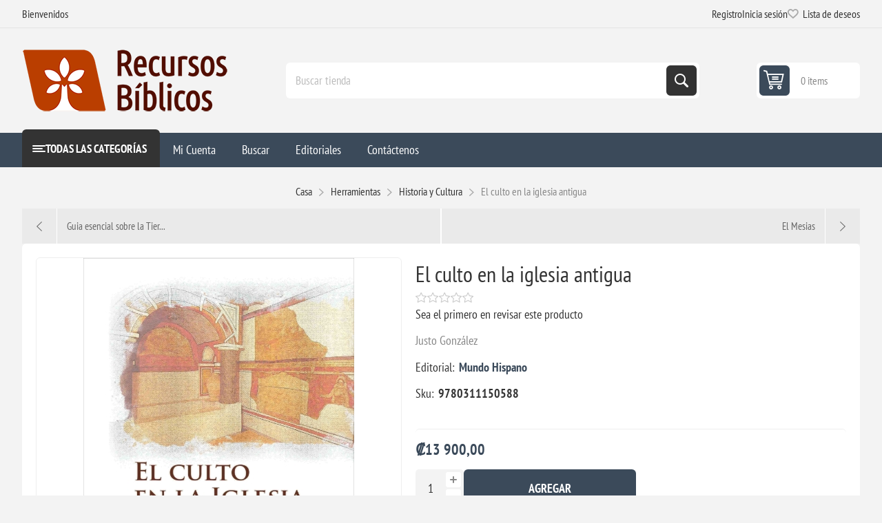

--- FILE ---
content_type: text/html; charset=utf-8
request_url: https://recursosbiblicos.co.cr/el-culto-en-la-iglesia-antigua
body_size: 16481
content:
<!DOCTYPE html><html lang="en" dir="ltr" class="html-product-details-page"><head><title>Recursos Biblicos-El culto en la iglesia antigua</title><meta charset="UTF-8"><meta name="description" content="Justo González"><meta name="keywords" content="Libros,Devocionales,Biblias,Concordancias,Diccionarios,Niños"><meta name="generator" content="nopCommerce"><meta name="viewport" content="width=device-width, initial-scale=1.0, minimum-scale=1.0, maximum-scale=2.0"><link rel="preload" as="font" href="/Themes/Pioneer/Content/fonts/pioneer.woff" crossorigin><meta property="og:image" content="https://recursosbiblicos.co.cr/images/uploaded/logos/opengraph.png"><meta property="fb:app_id" content="415882865725086"><meta property="og:url" content="https://recursosbiblicos.co.cr"><meta property="og:title" content="Recursos Biblicos de Costa Rica"><meta property="og:description" content="Literatura cristiana de autores reconocidos y otros contenidos biblicos"><meta property="og:type" content="website"><meta property="og:type" content="product"><meta property="og:title" content="El culto en la iglesia antigua"><meta property="og:description" content="Justo González"><meta property="og:image" content="http://recursosbiblicos.co.cr/images/thumbs/0002048_el-culto-en-la-iglesia-antigua_550.jpeg"><meta property="og:image:url" content="http://recursosbiblicos.co.cr/images/thumbs/0002048_el-culto-en-la-iglesia-antigua_550.jpeg"><meta property="og:url" content="http://recursosbiblicos.co.cr/el-culto-en-la-iglesia-antigua"><meta property="og:site_name" content="Recursos Bíblicos de Costa Rica"><meta property="twitter:card" content="summary"><meta property="twitter:site" content="Recursos Bíblicos de Costa Rica"><meta property="twitter:title" content="El culto en la iglesia antigua"><meta property="twitter:description" content="Justo González"><meta property="twitter:image" content="http://recursosbiblicos.co.cr/images/thumbs/0002048_el-culto-en-la-iglesia-antigua_550.jpeg"><meta property="twitter:url" content="http://recursosbiblicos.co.cr/el-culto-en-la-iglesia-antigua"><script type="application/ld+json">{"@context":"https://schema.org","@type":"Product","name":"El culto en la iglesia antigua","sku":"9780311150588","description":"Justo González","image":"http://recursosbiblicos.co.cr/images/thumbs/0002048_el-culto-en-la-iglesia-antigua_550.jpeg","brand":[{"@type":"Brand","name":"Mundo Hispano"}],"offers":{"@type":"Offer","url":"http://recursosbiblicos.co.cr/el-culto-en-la-iglesia-antigua","availability":"https://schema.org/InStock","price":"13900.00","priceCurrency":"CRC"},"review":[],"hasVariant":[]}</script><script type="application/ld+json">{"@context":"https://schema.org","@type":"BreadcrumbList","itemListElement":[{"@type":"ListItem","position":1,"item":{"@id":"http://recursosbiblicos.co.cr/herramientas-estudio-b%C3%ADblico","name":"Herramientas"}},{"@type":"ListItem","position":2,"item":{"@id":"http://recursosbiblicos.co.cr/historia-3","name":"Historia y Cultura"}},{"@type":"ListItem","position":3,"item":{"@id":"http://recursosbiblicos.co.cr/el-culto-en-la-iglesia-antigua","name":"El culto en la iglesia antigua"}}]}</script><link rel="stylesheet" href="/css/mo3urexbzuzkqxphcni-5g.styles.css?v=Rx-_pwENYCFf40Olp1NmLj8qX1c"><style>.product-details-page .full-description{display:none}.product-details-page .ui-tabs .full-description{display:block}.product-details-page .tabhead-full-description{display:none}.product-details-page .product-specs-box{display:none}.product-details-page .ui-tabs .product-specs-box{display:block}.product-details-page .ui-tabs .product-specs-box .title{display:none}.product-details-page .product-reviews{display:none}.product-details-page .ui-tabs .product-reviews{display:block}</style><script async src="https://www.googletagmanager.com/gtag/js?id=UA-148904009-1"></script><script>function gtag(){dataLayer.push(arguments)}window.dataLayer=window.dataLayer||[];gtag("js",new Date);gtag("config","UA-148904009-1")</script><link rel="shortcut icon" href="/icons/icons_0/1691816948.ico"><meta http-equiv="Content-Security-Policy" content="upgrade-insecure-requests"><body class="product-details-page-body not-logged-in"><input name="__RequestVerificationToken" type="hidden" value="CfDJ8LsOOuFUkS5Fj2XQWB3lWOp7TrMvI_wvm-SjftM0NTiTDQZM99QTZCbOOTDa2DYc74ry_R--AeeZK4-gwq2eYSvQlPSQIovx3APhYkruRqIpxrwCyhqRUOpxwkkHbAecOOcHzFyEs9EYn8dOgr29aGE"><div class="ajax-loading-block-window" style="display:none"></div><div id="dialog-notifications-success" role="status" aria-live="polite" aria-atomic="true" title="Notificación" style="display:none"></div><div id="dialog-notifications-error" role="alert" aria-live="assertive" aria-atomic="true" title="Error" style="display:none"></div><div id="dialog-notifications-warning" role="alert" aria-live="assertive" aria-atomic="true" title="Advertencia" style="display:none"></div><div id="bar-notification" class="bar-notification-container" role="status" aria-live="polite" aria-atomic="true" data-close="Cerca"></div><div class="master-wrapper-page"><div class="overlayOffCanvas"></div><div class="responsive-nav-wrapper"><div class="button menu-button"><span>Menu</span></div><div class="button personal-button"><span>Personal menu</span></div><div class="header-logo"><a href="/" class="logo"> <img alt="Recursos Bíblicos de Costa Rica" src="http://www.recursosbiblicos.co.cr/images/thumbs/0003733_headerlogo-short.png"></a></div><div class="button search-button"><span>Búsqueda</span></div><div class="button cart-button"><a class="txt" href="/cart"> <span class="cart-qty">0</span> </a></div></div><div class="header"><div class="header-upper"><div class="admin-links-wrapper"><div class="promo-text"><span>Bienvenidos</span></div></div><div class="header-links-wrapper flyout-nav"><div class="nav-close close-links"><span>Cerrar</span></div><div class="nav-panel"><div class="header-links"><ul><li><a href="/register?returnUrl=%2Fel-culto-en-la-iglesia-antigua" class="ico-register">Registro</a><li><a href="/login?returnUrl=%2Fel-culto-en-la-iglesia-antigua" class="ico-login">Inicia sesión</a><li><a href="/wishlist" class="ico-wishlist"> <span class="wishlist-label">Lista de deseos</span> <span class="wishlist-qty">0</span> </a></ul></div></div></div></div><div class="header-lower"><div class="header-logo"><a href="/" class="logo"> <img alt="Recursos Bíblicos de Costa Rica" src="http://www.recursosbiblicos.co.cr/images/thumbs/0003733_headerlogo-short.png"></a></div><div role="search" class="search-box store-search-box flyout-nav"><div class="nav-close close-search"><span>Cerrar</span></div><div class="nav-panel"><form method="get" id="small-search-box-form" action="/search"><input type="text" class="search-box-text" id="small-searchterms" autocomplete="off" name="q" placeholder="Buscar tienda" aria-label="Buscar tienda"> <input type="hidden" class="instantSearchResourceElement" data-highlightfirstfoundelement="false" data-minkeywordlength="3" data-defaultproductsortoption="0" data-instantsearchurl="/instantSearchFor" data-searchpageurl="/search" data-searchinproductdescriptions="true" data-numberofvisibleproducts="5" data-noresultsresourcetext=" No data found."><script id='instantSearchItemTemplate' type='text/x-kendo-template'>
    <div class='instant-search-item' data-url='#= data.CustomProperties.Url #'>
        <a href='#= data.CustomProperties.Url #'>
            <div class='img-block'>
                <img src='#= data.PictureModels[0].ImageUrl #' alt='#= data.Name #' title='#= data.Name #' style='border: none'>
            </div>
            <div class='detail'>
                <div class='title'>#= data.Name #</div>
                # if (data.CustomProperties.ShowSku === 'yes' && data.CustomProperties.Sku) { #
                    <div class='sku'>#= data.CustomProperties.SkuLabel #: #= data.CustomProperties.Sku #</div>
                # } #
                # if (data.ProductPrice && data.ProductPrice.Price) { #
                    <div class='price'>#= data.ProductPrice.Price #</div>
                # } #
            </div>
        </a>
    </div>
</script><button type="submit" class="button-1 search-box-button">Búsqueda</button></form></div></div><div id="flyout-cart" class="header-cart"><div class="cart-link"><a href="/cart" class="ico-cart"> <span class="cart-qty">0 items</span> <span class="cart-total"></span> </a></div><div class="flyout-cart"><div class="mini-shopping-cart"><div class="count">No tienes artículos en tu carrito de compras.</div></div></div></div></div></div><div class="header-menu flyout-nav"><div class="nav-close close-menu"><span>Cerrar</span></div><div class="nav-panel modified"><div class="drop-menu"><div class="title"><span>Todas las Categorías</span></div><div class="content"><ul class="sublist"></ul></div></div><ul class="mega-menu" data-isrtlenabled="false" data-enableclickfordropdown="false"><li class="has-sublist root-category"><a class="with-subcategories" href="/biblias"><span>Biblias</span></a><div class="plus-button"></div><div class="sublist-wrap"><ul class="sublist"><li class="back-button"><span>Atrás</span><li class="has-sublist"><a href="/basicas" title="Basicas" class="with-subcategories"><span>Basicas</span></a><div class="plus-button"></div><div class="sublist-wrap"><ul class="sublist"><li class="back-button"><span>Atrás</span><li class="has-sublist"><a href="/rvr1960" title="RVR1960" class="with-subcategories"><span>RVR1960</span></a><div class="plus-button"></div><div class="sublist-wrap"><ul class="sublist"><li class="back-button"><span>Atrás</span><li><a class="lastLevelCategory" href="/rvr1960-letra-grande" title="RVR1960 Letra Grande"><span>RVR1960 Letra Grande</span></a><li><a class="lastLevelCategory" href="/rvr1960-letra-gigante" title="RVR1960 Letra Gigante/Súper Gigante"><span>RVR1960 Letra Gigante/S&#xFA;per Gigante</span></a><li><a class="lastLevelCategory" href="/rvr1960-bolsillo" title="RVR1960 Bolsillo"><span>RVR1960 Bolsillo</span></a><li><a class="lastLevelCategory" href="/biblia-del-ministro-2" title="Biblia del ministro"><span>Biblia del ministro</span></a></ul></div><li class="has-sublist"><a href="/ntv" title="NTV" class="with-subcategories"><span>NTV</span></a><div class="plus-button"></div><div class="sublist-wrap"><ul class="sublist"><li class="back-button"><span>Atrás</span><li><a class="lastLevelCategory" href="/ntv-letra-grande" title="NTV Letra Grande"><span>NTV Letra Grande</span></a><li><a class="lastLevelCategory" href="/ntv-letra-gigante" title="NTV Letra Gigante"><span>NTV Letra Gigante</span></a><li><a class="lastLevelCategory" href="/ntv-econ%C3%B3micas" title="NTV Económicas"><span>NTV Econ&#xF3;micas</span></a></ul></div><li><a class="lastLevelCategory" href="/nvi" title="NVI"><span>NVI</span></a><li><a class="lastLevelCategory" href="/nbla" title="NBLA"><span>NBLA</span></a><li><a class="lastLevelCategory" href="/rva2015" title="RVA2015"><span>RVA2015</span></a></ul></div><li class="has-sublist"><a href="/estudio-2" title="Estudio" class="with-subcategories"><span>Estudio</span></a><div class="plus-button"></div><div class="sublist-wrap"><ul class="sublist"><li class="back-button"><span>Atrás</span><li><a class="lastLevelCategory" href="/diario-vivir" title="Diario Vivir"><span>Diario Vivir</span></a><li><a class="lastLevelCategory" href="/para-j%C3%B3venes" title="Para jóvenes"><span>Para j&#xF3;venes</span></a><li><a class="lastLevelCategory" href="/biblia-de-estudio-de-la-reforma-edici%C3%B3n-condensada" title="Biblia de Estudio de la Reforma - Edición Condensada"><span>Biblia de Estudio de la Reforma - Edici&#xF3;n Condensada</span></a><li><a class="lastLevelCategory" href="/nueva-biblia-para-el-estudio-inductivo" title="Nueva Biblia para el estudio inductivo"><span>Nueva Biblia para el estudio inductivo</span></a><li><a class="lastLevelCategory" href="/biblia-de-estudio-para-mujeres" title="Biblia de estudio para mujeres"><span>Biblia de estudio para mujeres</span></a><li><a class="lastLevelCategory" href="/biblia-de-estudio-macarthur" title="Biblia de Estudio MacArthur"><span>Biblia de Estudio MacArthur</span></a></ul></div><li class="has-sublist"><a href="/apuntes-y-devocionales" title="Apuntes y Devocionales" class="with-subcategories"><span>Apuntes y Devocionales</span></a><div class="plus-button"></div><div class="sublist-wrap"><ul class="sublist"><li class="back-button"><span>Atrás</span><li><a class="lastLevelCategory" href="/inspira-ntv" title="Inspira NTV"><span>Inspira NTV</span></a><li><a class="lastLevelCategory" href="/biblia-devocional-mujer-verdadera" title="Biblia Devocional Mujer Verdadera"><span>Biblia Devocional Mujer Verdadera</span></a><li><a class="lastLevelCategory" href="/biblia-de-la-mujer-conforme-al-coraz%C3%B3n-de-dios" title="Biblia de la mujer conforme al corazón de Dios"><span>Biblia de la mujer conforme al coraz&#xF3;n de Dios</span></a><li><a class="lastLevelCategory" href="/biblia-devocional-centrada-en-cristo-2" title="Biblia Devocional Centrada en Cristo"><span>Biblia Devocional Centrada en Cristo</span></a></ul></div><li class="has-sublist"><a href="/ni%C3%B1os-4" title="Niños" class="with-subcategories"><span>Ni&#xF1;os</span></a><div class="plus-button"></div><div class="sublist-wrap"><ul class="sublist"><li class="back-button"><span>Atrás</span><li><a class="lastLevelCategory" href="/biblia-go-para-ni%C3%B1os-ntv" title="Biblia GO para niños NTV"><span>Biblia GO para ni&#xF1;os NTV</span></a><li><a class="lastLevelCategory" href="/biblia-aventura-nbla" title="Biblia Aventura NBLA"><span>Biblia Aventura NBLA</span></a><li><a class="lastLevelCategory" href="/nbla-biblia-visual-de-estudio-para-ni%C3%B1os" title="NBLA, Biblia visual de estudio para niños"><span>NBLA, Biblia visual de estudio para ni&#xF1;os</span></a><li><a class="lastLevelCategory" href="/rvr-1960-biblia-para-ni%C3%B1os-exploradores" title="RVR 1960 Biblia para niños exploradores"><span>RVR 1960 Biblia para ni&#xF1;os exploradores</span></a><li><a class="lastLevelCategory" href="/biblia-para-ni%C3%B1os-nvi-texto-revisado-2022" title="Biblia para Niños NVI, Texto revisado 2022"><span>Biblia para Ni&#xF1;os NVI, Texto revisado 2022</span></a></ul></div><li><a class="lastLevelCategory" href="/en-ingl%C3%A9s" title="En Inglés"><span>En Ingl&#xE9;s</span></a></ul></div><li class="has-sublist root-category"><a class="with-subcategories" href="/herramientas-estudio-b%C3%ADblico"><span>Herramientas</span></a><div class="plus-button"></div><div class="sublist-wrap"><ul class="sublist"><li class="back-button"><span>Atrás</span><li class="has-sublist"><a href="/hermen%C3%A9utica-y-ex%C3%A9gesis" title="Hermenéutica y Exégesis (Estudio Bíblico)" class="with-subcategories"><span>Hermen&#xE9;utica y Ex&#xE9;gesis (Estudio B&#xED;blico)</span></a><div class="plus-button"></div><div class="sublist-wrap"><ul class="sublist"><li class="back-button"><span>Atrás</span><li><a class="lastLevelCategory" href="/tablas-cronol%C3%B3gicas-de-whitcomb" title="Tablas Cronológicas de Whitcomb"><span>Tablas Cronol&#xF3;gicas de Whitcomb</span></a><li><a class="lastLevelCategory" href="/serie-a-tu-alcance" title="Serie A Tu Alcance"><span>Serie A Tu Alcance</span></a><li><a class="lastLevelCategory" href="/la-biblia-libro-por-libro" title="La Biblia, Libro por Libro "><span>La Biblia, Libro por Libro </span></a></ul></div><li><a class="lastLevelCategory" href="/homil%C3%A9tica" title="Homilética (Predicación)"><span>Homil&#xE9;tica (Predicaci&#xF3;n)</span></a><li class="has-sublist"><a href="/comentarios-2" title="Comentarios" class="with-subcategories"><span>Comentarios</span></a><div class="plus-button"></div><div class="sublist-wrap"><ul class="sublist"><li class="back-button"><span>Atrás</span><li><a class="lastLevelCategory" href="/comentario-macarthur-del-n-t" title="Comentario MacArthur del NT"><span>Comentario MacArthur del NT</span></a><li><a class="lastLevelCategory" href="/serie-para-ti" title="Serie para ti"><span>Serie para ti</span></a><li><a class="lastLevelCategory" href="/comentario-samuel-perez-millos" title="Comentario Perez Millos"><span>Comentario Perez Millos</span></a><li><a class="lastLevelCategory" href="/comentario-at-andamio" title="Comentario AT Andamio"><span>Comentario AT Andamio</span></a><li><a class="lastLevelCategory" href="/comentario-al-nt-hendriksen-y-kistemaker" title="Comentario al NT Hendriksen y Kistemaker"><span>Comentario al NT Hendriksen y Kistemaker</span></a><li><a class="lastLevelCategory" href="/comentario-biblico-con-aplicacion-nvi" title="Comentario biblico con aplicacion NVI"><span>Comentario biblico con aplicacion NVI</span></a><li><a class="lastLevelCategory" href="/comentario-al-texto-hebreo-del-at" title="Comentario al texto hebreo del AT"><span>Comentario al texto hebreo del AT</span></a><li><a class="lastLevelCategory" href="/comentarios-john-stott" title="Comentarios John Stott"><span>Comentarios John Stott</span></a><li><a class="lastLevelCategory" href="/comentario-b%C3%ADblico-teolog%C3%ADa-del-trabajo" title="Comentario Bíblico Teología del Trabajo"><span>Comentario B&#xED;blico Teolog&#xED;a del Trabajo</span></a><li><a class="lastLevelCategory" href="/comentario-exeg%C3%A9tico-pr%C3%A1ctico-del-nt" title="Comentario exegético-práctico del NT"><span>Comentario exeg&#xE9;tico-pr&#xE1;ctico del NT</span></a><li><a class="lastLevelCategory" href="/comentario-mundo-hispano" title="Comentario Mundo Hispano"><span>Comentario Mundo Hispano</span></a></ul></div><li class="has-sublist"><a href="/concordancias-2" title="Concordancias - Léxicos" class="with-subcategories"><span>Concordancias - L&#xE9;xicos</span></a><div class="plus-button"></div><div class="sublist-wrap"><ul class="sublist"><li class="back-button"><span>Atrás</span><li><a class="lastLevelCategory" href="/colecci%C3%B3n-corpus-koin%C3%A9" title="Colección Corpus Koiné"><span>Colecci&#xF3;n Corpus Koin&#xE9;</span></a></ul></div><li><a class="lastLevelCategory" href="/atlas" title="Atlas"><span>Atlas</span></a><li><a class="lastLevelCategory" href="/diccionarios-2" title="Diccionarios"><span>Diccionarios</span></a><li><a class="lastLevelCategory" href="/manuales" title="Manuales"><span>Manuales</span></a><li class="has-sublist"><a href="/historia-3" title="Historia y Cultura" class="with-subcategories"><span>Historia y Cultura</span></a><div class="plus-button"></div><div class="sublist-wrap"><ul class="sublist"><li class="back-button"><span>Atrás</span><li><a class="lastLevelCategory" href="/obras-escogidas" title="Obras Escogidas"><span>Obras Escogidas</span></a></ul></div><li class="has-sublist"><a href="/teologia-sistematica-2" title="Teologia Sistematica" class="with-subcategories"><span>Teologia Sistematica</span></a><div class="plus-button"></div><div class="sublist-wrap"><ul class="sublist"><li class="back-button"><span>Atrás</span><li><a class="lastLevelCategory" href="/colecci%C3%B3n-p%C3%A9rez-millos" title="Colección Pérez Millos"><span>Colecci&#xF3;n P&#xE9;rez Millos</span></a></ul></div><li><a class="lastLevelCategory" href="/curso-de-formacion-teologica-evangelica" title="Curso de Formacion Teologica Evangelica"><span>Curso de Formacion Teologica Evangelica</span></a><li><a class="lastLevelCategory" href="/colecci%C3%B3n-teol%C3%B3gica-contempor%C3%A1nea" title="Colección Teológica Contemporánea"><span>Colecci&#xF3;n Teol&#xF3;gica Contempor&#xE1;nea</span></a><li><a class="lastLevelCategory" href="/interlineales" title="Interlineales"><span>Interlineales</span></a><li><a class="lastLevelCategory" href="/folletos-rose" title="Folletos Rose"><span>Folletos Rose</span></a></ul></div><li class="has-sublist root-category"><a class="with-subcategories" href="/libros"><span>Libros</span></a><div class="plus-button"></div><div class="sublist-wrap"><ul class="sublist"><li class="back-button"><span>Atrás</span><li class="has-sublist"><a href="/apolog%C3%A9tica" title="Apologética, Ciencia, Filosofía y Sociología" class="with-subcategories"><span>Apolog&#xE9;tica, Ciencia, Filosof&#xED;a y Sociolog&#xED;a</span></a><div class="plus-button"></div><div class="sublist-wrap"><ul class="sublist"><li class="back-button"><span>Atrás</span><li><a class="lastLevelCategory" href="/que-no-piensen-por-ti" title="Que no piensen por ti"><span>Que no piensen por ti</span></a><li><a class="lastLevelCategory" href="/preguntas-dif%C3%ADciles-tgc" title="Preguntas Difíciles TGC"><span>Preguntas Dif&#xED;ciles TGC</span></a></ul></div><li class="has-sublist"><a href="/estudios-biblicos-2" title="Estudios Biblicos" class="with-subcategories"><span>Estudios Biblicos</span></a><div class="plus-button"></div><div class="sublist-wrap"><ul class="sublist"><li class="back-button"><span>Atrás</span><li><a class="lastLevelCategory" href="/serie-unidos" title="Serie Unidos"><span>Serie Unidos</span></a><li><a class="lastLevelCategory" href="/serie-una-mujer-conforme-al-coraz%C3%B3n-de-dios" title="Serie Una mujer conforme al corazón de Dios"><span>Serie Una mujer conforme al coraz&#xF3;n de Dios</span></a><li><a class="lastLevelCategory" href="/serie-las-siete-puertas" title="Serie las siete puertas"><span>Serie las siete puertas</span></a></ul></div><li class="has-sublist"><a href="/oraci%C3%B3n" title="Oración" class="with-subcategories"><span>Oraci&#xF3;n</span></a><div class="plus-button"></div><div class="sublist-wrap"><ul class="sublist"><li class="back-button"><span>Atrás</span><li><a class="lastLevelCategory" href="/5-razones-para-orar" title="5 razones para orar"><span>5 razones para orar</span></a></ul></div><li><a class="lastLevelCategory" href="/sufrimiento-3" title="Sufrimiento"><span>Sufrimiento</span></a><li><a class="lastLevelCategory" href="/finanzas" title="Mayordomía, Productividad y Finanzas"><span>Mayordom&#xED;a, Productividad y Finanzas</span></a><li><a class="lastLevelCategory" href="/e625-2" title="e625"><span>e625</span></a><li class="has-sublist"><a href="/teolog%C3%ADa-para-vivir" title="Teología para Vivir" class="with-subcategories"><span>Teolog&#xED;a para Vivir</span></a><div class="plus-button"></div><div class="sublist-wrap"><ul class="sublist"><li class="back-button"><span>Atrás</span><li><a class="lastLevelCategory" href="/el-servicio-razonable-del-cristiano-2" title="El Servicio Razonable del Cristiano"><span>El Servicio Razonable del Cristiano</span></a></ul></div><li class="has-sublist"><a href="/biograf%C3%ADas" title="Biografías" class="with-subcategories"><span>Biograf&#xED;as</span></a><div class="plus-button"></div><div class="sublist-wrap"><ul class="sublist"><li class="back-button"><span>Atrás</span><li><a class="lastLevelCategory" href="/serie-un-gran-legado-de-h%C3%A9roes-de-la-fe" title="Serie Un gran legado de héroes de la fe"><span>Serie Un gran legado de h&#xE9;roes de la fe</span></a></ul></div><li class="has-sublist"><a href="/consejer%C3%ADa" title="Consejería" class="with-subcategories"><span>Consejer&#xED;a</span></a><div class="plus-button"></div><div class="sublist-wrap"><ul class="sublist"><li class="back-button"><span>Atrás</span><li><a class="lastLevelCategory" href="/mini-libros" title="Mini Libros"><span>Mini Libros</span></a><li><a class="lastLevelCategory" href="/serie-ayuda" title="Serie ¡Ayuda!"><span>Serie &#xA1;Ayuda!</span></a><li><a class="lastLevelCategory" href="/el-consejero-cristiano-responde" title="El consejero cristiano responde"><span>El consejero cristiano responde</span></a></ul></div><li class="has-sublist"><a href="/ni%C3%B1os" title="Niños" class="with-subcategories"><span>Ni&#xF1;os</span></a><div class="plus-button"></div><div class="sublist-wrap"><ul class="sublist"><li class="back-button"><span>Atrás</span><li><a class="lastLevelCategory" href="/biblia-infogr%C3%A1fica-de-7-en-adelante" title="Biblia Infográfica (De 7 en adelante)"><span>Biblia Infogr&#xE1;fica (De 7 en adelante)</span></a><li><a class="lastLevelCategory" href="/busca-y-encuentra-2" title="Busca y Encuentra"><span>Busca y Encuentra</span></a><li><a class="lastLevelCategory" href="/rc-sproul-ni%C3%B1os" title="R.C. Sproul Niños"><span>R.C. Sproul Ni&#xF1;os</span></a><li><a class="lastLevelCategory" href="/actividades-para-ni%C3%B1os" title="Actividades para Niños"><span>Actividades para Ni&#xF1;os</span></a><li><a class="lastLevelCategory" href="/colecci%C3%B3n-poiema" title="Colección Poiema"><span>Colecci&#xF3;n Poiema</span></a><li><a class="lastLevelCategory" href="/preguntas-y-respuestas" title="Preguntas y Respuestas"><span>Preguntas y Respuestas</span></a><li><a class="lastLevelCategory" href="/devocionales-4" title="Devocionales"><span>Devocionales</span></a><li><a class="lastLevelCategory" href="/buenas-noticias-para-peque%C3%B1os-corazones" title="Buenas noticias para pequeños corazones"><span>Buenas noticias para peque&#xF1;os corazones</span></a><li class="has-sublist"><a href="/libros-de-cart%C3%B3n" title="De 0 - 3" class="with-subcategories"><span>De 0 - 3</span></a><div class="plus-button"></div><div class="sublist-wrap"><ul class="sublist"><li class="back-button"><span>Atrás</span><li><a class="lastLevelCategory" href="/teologia-grande-para-corazones-peque%C3%B1os" title="Teologia grande para corazones pequeños"><span>Teologia grande para corazones peque&#xF1;os</span></a><li><a class="lastLevelCategory" href="/veo-veo" title="Veo, veo"><span>Veo, veo</span></a><li><a class="lastLevelCategory" href="/abraza-a" title="Abraza a..."><span>Abraza a...</span></a><li><a class="lastLevelCategory" href="/toca-y-juega" title="Toca y Juega"><span>Toca y Juega</span></a><li><a class="lastLevelCategory" href="/pop-it-lee-y-juega" title="Pop-it Lee y Juega"><span>Pop-it Lee y Juega</span></a><li><a class="lastLevelCategory" href="/entrenando-corazones-j%C3%B3venes" title="Entrenando corazones jóvenes"><span>Entrenando corazones j&#xF3;venes</span></a><li><a class="lastLevelCategory" href="/baby-believer" title="Baby Believer"><span>Baby Believer</span></a><li><a class="lastLevelCategory" href="/world-of-narnia" title="World of Narnia"><span>World of Narnia</span></a></ul></div><li class="has-sublist"><a href="/de-3-a-7" title="De 3 a 7" class="with-subcategories"><span>De 3 a 7</span></a><div class="plus-button"></div><div class="sublist-wrap"><ul class="sublist"><li class="back-button"><span>Atrás</span><li><a class="lastLevelCategory" href="/colecci%C3%B3n-grandes-historias-para-peque%C3%B1os-lectores" title="Grandes Historias para pequeños lectores"><span>Grandes Historias para peque&#xF1;os lectores</span></a><li><a class="lastLevelCategory" href="/personajes-de-la-biblia" title="Personajes de la Biblia"><span>Personajes de la Biblia</span></a><li><a class="lastLevelCategory" href="/peque%C3%B1os-h%C3%A9roes-de-la-biblia" title="Pequeños Héroes de la Biblia"><span>Peque&#xF1;os H&#xE9;roes de la Biblia</span></a><li><a class="lastLevelCategory" href="/las-aventuras-del-peque%C3%B1o-no%C3%A9" title="Las aventuras del pequeño Noé"><span>Las aventuras del peque&#xF1;o No&#xE9;</span></a><li><a class="lastLevelCategory" href="/haz-cosas-grandes-por-dios" title="Haz cosas grandes por Dios"><span>Haz cosas grandes por Dios</span></a></ul></div><li><a class="lastLevelCategory" href="/de-7-a-9" title="De 7 a 9"><span>De 7 a 9</span></a><li class="has-sublist"><a href="/de-9-a-12" title="De 9 a 13" class="with-subcategories"><span>De 9 a 13</span></a><div class="plus-button"></div><div class="sublist-wrap"><ul class="sublist"><li class="back-button"><span>Atrás</span><li><a class="lastLevelCategory" href="/serie-grandes-preguntas" title="Serie Grandes Preguntas"><span>Serie Grandes Preguntas</span></a></ul></div></ul></div><li class="has-sublist"><a href="/devocionales-3" title="Devocionales" class="with-subcategories"><span>Devocionales</span></a><div class="plus-button"></div><div class="sublist-wrap"><ul class="sublist"><li class="back-button"><span>Atrás</span><li><a class="lastLevelCategory" href="/serie-40-d%C3%ADas" title="Serie 40 días"><span>Serie 40 d&#xED;as</span></a><li><a class="lastLevelCategory" href="/broadstreet" title="BroadStreet"><span>BroadStreet</span></a><li><a class="lastLevelCategory" href="/serie-un-a%C3%B1o-lifeway" title="Serie Un Año (Lifeway)"><span>Serie Un A&#xF1;o (Lifeway)</span></a><li><a class="lastLevelCategory" href="/serie-31-d%C3%ADas-devocionales-para-la-vida" title="Serie - 31 días: Devocionales para la vida"><span>Serie - 31 d&#xED;as: Devocionales para la vida</span></a></ul></div><li><a class="lastLevelCategory" href="/doctrina" title="Doctrina"><span>Doctrina</span></a><li><a class="lastLevelCategory" href="/escatolog%C3%ADa" title="Escatología"><span>Escatolog&#xED;a</span></a><li><a class="lastLevelCategory" href="/familia-2" title="Familia, Educación y Crianza"><span>Familia, Educaci&#xF3;n y Crianza</span></a><li class="has-sublist"><a href="/hombres-2" title="Hombres" class="with-subcategories"><span>Hombres</span></a><div class="plus-button"></div><div class="sublist-wrap"><ul class="sublist"><li class="back-button"><span>Atrás</span><li><a class="lastLevelCategory" href="/serie-hombre-renovado" title="Serie Hombre Renovado"><span>Serie Hombre Renovado</span></a></ul></div><li><a class="lastLevelCategory" href="/j%C3%B3venes" title="Jóvenes"><span>J&#xF3;venes</span></a><li class="has-sublist"><a href="/liderazgo-2" title="Iglesia, Liderazgo y Ayuda Pastoral" class="with-subcategories"><span>Iglesia, Liderazgo y Ayuda Pastoral</span></a><div class="plus-button"></div><div class="sublist-wrap"><ul class="sublist"><li class="back-button"><span>Atrás</span><li><a class="lastLevelCategory" href="/serie-edificando-iglesias-sanas" title="Serie Edificando Iglesias Sanas"><span>Serie Edificando Iglesias Sanas</span></a><li><a class="lastLevelCategory" href="/cl%C3%A1sicos-de-la-fe-2" title="Clásicos de la Fe"><span>Cl&#xE1;sicos de la Fe</span></a><li><a class="lastLevelCategory" href="/biblioteca-cl%C3%A1sicos-cristianos" title="Biblioteca Clásicos Cristianos"><span>Biblioteca Cl&#xE1;sicos Cristianos</span></a></ul></div><li><a class="lastLevelCategory" href="/matrimonio" title="Noviazgo y Matrimonio"><span>Noviazgo y Matrimonio</span></a><li><a class="lastLevelCategory" href="/mujeres-2" title="Mujeres"><span>Mujeres</span></a><li class="has-sublist"><a href="/novelas" title="Novelas, Fábulas, Alegorías  y Ensayos" class="with-subcategories"><span>Novelas, F&#xE1;bulas, Alegor&#xED;as y Ensayos</span></a><div class="plus-button"></div><div class="sublist-wrap"><ul class="sublist"><li class="back-button"><span>Atrás</span><li><a class="lastLevelCategory" href="/cr%C3%B3nicas-de-narnia-nueva-edci%C3%B3n" title="Crónicas de Narnia - Nueva Edición"><span>Cr&#xF3;nicas de Narnia - Nueva Edici&#xF3;n</span></a><li><a class="lastLevelCategory" href="/francine-rivers" title="Francine Rivers"><span>Francine Rivers</span></a><li><a class="lastLevelCategory" href="/la-saga-wingfeather" title="La Saga Wingfeather"><span>La Saga Wingfeather</span></a></ul></div><li><a class="lastLevelCategory" href="/sexualidad-2" title="Sexualidad"><span>Sexualidad</span></a><li class="has-sublist"><a href="/teolog%C3%ADa-2" title="Teologia" class="with-subcategories"><span>Teologia</span></a><div class="plus-button"></div><div class="sublist-wrap"><ul class="sublist"><li class="back-button"><span>Atrás</span><li><a class="lastLevelCategory" href="/serie-preguntas-cruciales" title="Serie Preguntas Cruciales"><span>Serie Preguntas Cruciales</span></a></ul></div><li class="has-sublist"><a href="/vida-cristiana" title="Vida Cristiana" class="with-subcategories"><span>Vida Cristiana</span></a><div class="plus-button"></div><div class="sublist-wrap"><ul class="sublist"><li class="back-button"><span>Atrás</span><li><a class="lastLevelCategory" href="/serie-lectura-f%C3%A1cil" title="Serie Lectura Fácil"><span>Serie Lectura F&#xE1;cil</span></a><li><a class="lastLevelCategory" href="/serie-primeros-pasos" title="Serie Primeros Pasos"><span>Serie Primeros Pasos</span></a></ul></div></ul></div><li class="has-sublist root-category"><a class="with-subcategories" href="/regalos"><span>Regalos</span></a><div class="plus-button"></div><div class="sublist-wrap"><ul class="sublist"><li class="back-button"><span>Atrás</span><li><a class="lastLevelCategory" href="/llaveros" title="Llaveros"><span>Llaveros</span></a><li class="has-sublist"><a href="/separadores" title="Separadores" class="with-subcategories"><span>Separadores</span></a><div class="plus-button"></div><div class="sublist-wrap"><ul class="sublist"><li class="back-button"><span>Atrás</span><li><a class="lastLevelCategory" href="/econ%C3%B3micos" title="Económicos"><span>Econ&#xF3;micos</span></a><li><a class="lastLevelCategory" href="/pack-30-marcadores" title="Pack 30 marcadores"><span>Pack 30 marcadores</span></a></ul></div><li><a class="lastLevelCategory" href="/marcadores-en-gel" title="Resaltadores"><span>Resaltadores</span></a><li class="has-sublist"><a href="/lapiceros" title="Lapiceros/Lápices" class="with-subcategories"><span>Lapiceros/L&#xE1;pices</span></a><div class="plus-button"></div><div class="sublist-wrap"><ul class="sublist"><li class="back-button"><span>Atrás</span><li><a class="lastLevelCategory" href="/pack-creativo-2-lapiceros" title="Pack creativo 2 lapiceros"><span>Pack creativo 2 lapiceros</span></a><li><a class="lastLevelCategory" href="/set-de-lapicero-con-separador" title="Set de lapicero con separador"><span>Set de lapicero con separador</span></a></ul></div><li class="has-sublist"><a href="/bible-journaling-kit" title="Bible Journaling" class="with-subcategories"><span>Bible Journaling</span></a><div class="plus-button"></div><div class="sublist-wrap"><ul class="sublist"><li class="back-button"><span>Atrás</span><li><a class="lastLevelCategory" href="/stickers" title="Stickers"><span>Stickers</span></a><li><a class="lastLevelCategory" href="/indexaci%C3%B3n" title="Indexación"><span>Indexaci&#xF3;n</span></a></ul></div><li class="has-sublist"><a href="/diarios-tama%C3%B1o-manual" title="Libretas" class="with-subcategories"><span>Libretas</span></a><div class="plus-button"></div><div class="sublist-wrap"><ul class="sublist"><li class="back-button"><span>Atrás</span><li><a class="lastLevelCategory" href="/colecci%C3%B3n-pura-vida-2" title="Colección Pura Vida"><span>Colecci&#xF3;n Pura Vida</span></a></ul></div><li><a class="lastLevelCategory" href="/colorear" title="Colorear"><span>Colorear</span></a><li class="has-sublist"><a href="/accesorios" title="Accesorios" class="with-subcategories"><span>Accesorios</span></a><div class="plus-button"></div><div class="sublist-wrap"><ul class="sublist"><li class="back-button"><span>Atrás</span><li><a class="lastLevelCategory" href="/bolsos" title="Bolsos"><span>Bolsos</span></a><li><a class="lastLevelCategory" href="/billeterastarjeteros" title="Billeteras/Monederos"><span>Billeteras/Monederos</span></a><li><a class="lastLevelCategory" href="/cosmetiqueraorganizadores" title="Cosmetiquera/Organizadores"><span>Cosmetiquera/Organizadores</span></a><li><a class="lastLevelCategory" href="/espejos" title="Espejos"><span>Espejos</span></a><li><a class="lastLevelCategory" href="/cepillos-de-pelo" title="Cepillos de Pelo"><span>Cepillos de Pelo</span></a></ul></div><li class="has-sublist"><a href="/hogar-y-cocina" title="Hogar/Cocina" class="with-subcategories"><span>Hogar/Cocina</span></a><div class="plus-button"></div><div class="sublist-wrap"><ul class="sublist"><li class="back-button"><span>Atrás</span><li><a class="lastLevelCategory" href="/tazas" title="Tazas"><span>Tazas</span></a><li class="has-sublist"><a href="/botellas" title="Botellas/Vasos" class="with-subcategories"><span>Botellas/Vasos</span></a><div class="plus-button"></div><div class="sublist-wrap"><ul class="sublist"><li class="back-button"><span>Atrás</span><li><a class="lastLevelCategory" href="/colecci%C3%B3n-pura-vida" title="Colección Pura Vida"><span>Colecci&#xF3;n Pura Vida</span></a></ul></div><li><a class="lastLevelCategory" href="/cuadros" title="Plaqués/Cuadros"><span>Plaqu&#xE9;s/Cuadros</span></a><li><a class="lastLevelCategory" href="/delantales" title="Delantales"><span>Delantales</span></a><li><a class="lastLevelCategory" href="/toallas-de-cocina" title="Toallas de cocina"><span>Toallas de cocina</span></a></ul></div><li class="has-sublist"><a href="/pasatiempos" title="Pasatiempos" class="with-subcategories"><span>Pasatiempos</span></a><div class="plus-button"></div><div class="sublist-wrap"><ul class="sublist"><li class="back-button"><span>Atrás</span><li><a class="lastLevelCategory" href="/preguntas-y-respuestas-b%C3%ADblicas" title="Preguntas y Respuestas Bíblicas"><span>Preguntas y Respuestas B&#xED;blicas</span></a><li class="has-sublist"><a href="/ni%C3%B1os-5" title="Niños" class="with-subcategories"><span>Ni&#xF1;os</span></a><div class="plus-button"></div><div class="sublist-wrap"><ul class="sublist"><li class="back-button"><span>Atrás</span><li><a class="lastLevelCategory" href="/rompecabezas" title="Rompecabezas"><span>Rompecabezas</span></a><li><a class="lastLevelCategory" href="/pinta-con-agua" title="Pinta con Agua"><span>Pinta con Agua</span></a></ul></div></ul></div><li><a class="lastLevelCategory" href="/calendarios" title="Calendarios/Devocionales"><span>Calendarios/Devocionales</span></a><li><a class="lastLevelCategory" href="/agendasplanificadores" title="Agendas/Planificadores"><span>Agendas/Planificadores</span></a><li><a class="lastLevelCategory" href="/forros-para-biblia" title="Estuches para Biblia"><span>Estuches para Biblia</span></a><li><a class="lastLevelCategory" href="/palabritas-promesas" title="Palabritas Promesas"><span>Palabritas Promesas</span></a><li><a class="lastLevelCategory" href="/sticky-notes" title="Sticky Notes"><span>Sticky Notes</span></a><li><a class="lastLevelCategory" href="/set-de-regalo" title="Set de Regalo"><span>Set de Regalo</span></a><li><a class="lastLevelCategory" href="/tarjetas-de-regalo" title="Tarjetas de Regalo"><span>Tarjetas de Regalo</span></a></ul></div><li class="has-sublist root-category"><a class="with-subcategories" href="/escuela-dominical"><span>Escuela Dominical</span></a><div class="plus-button"></div><div class="sublist-wrap"><ul class="sublist"><li class="back-button"><span>Atrás</span><li><a class="lastLevelCategory" href="/proyecto-evangelio" title="Proyecto Evangelio"><span>Proyecto Evangelio</span></a><li><a class="lastLevelCategory" href="/viajeros-en-los-tiempo-b%C3%ADblicos" title="Viajeros en los Tiempos Bíblicos"><span>Viajeros en los Tiempos B&#xED;blicos</span></a><li class="has-sublist"><a href="/curr%C3%ADculo-patmos" title="Currículo Patmos" class="with-subcategories"><span>Curr&#xED;culo Patmos</span></a><div class="plus-button"></div><div class="sublist-wrap"><ul class="sublist"><li class="back-button"><span>Atrás</span><li><a class="lastLevelCategory" href="/adolescentes" title="Adolescentes 13-14 Años"><span>Adolescentes 13-14 A&#xF1;os</span></a><li><a class="lastLevelCategory" href="/pre-adolescentes-11-12-a%C3%B1os" title="Pre Adolescentes 11-12 Años"><span>Pre Adolescentes 11-12 A&#xF1;os</span></a><li><a class="lastLevelCategory" href="/jovenes-15-17-a%C3%B1os" title="Jovenes 15-17 Años"><span>Jovenes 15-17 A&#xF1;os</span></a><li><a class="lastLevelCategory" href="/intermedios-9-10-a%C3%B1os" title="Intermedios 9-10 Años"><span>Intermedios 9-10 A&#xF1;os</span></a><li><a class="lastLevelCategory" href="/ni%C3%B1os-3-4-a%C3%B1os" title="Niños 3-4 Años"><span>Ni&#xF1;os 3-4 A&#xF1;os</span></a></ul></div></ul></div><li class="root-category"><a href="/pr%C3%B3ximas-novedades-7" title="Próximas Novedades"><span> Pr&#xF3;ximas Novedades</span></a><li class="root-category"><a href="/en-liquidaci%C3%B3n" title="En liquidación"><span> En liquidaci&#xF3;n</span></a><li><a href="/customer/info" title="Mi Cuenta"><span> Mi Cuenta</span></a><li><a href="/search" title="Buscar"><span> Buscar</span></a><li><a href="/manufacturer/all" title="Editoriales"><span> Editoriales</span></a><li><a href="/contactus" title="Contáctenos"><span> Cont&#xE1;ctenos</span></a></ul><div class="menu-title"><span>Menu</span></div><ul class="mega-menu-responsive"><li class="has-sublist root-category"><a class="with-subcategories" href="/biblias"><span>Biblias</span></a><div class="plus-button"></div><div class="sublist-wrap"><ul class="sublist"><li class="back-button"><span>Atrás</span><li class="has-sublist"><a href="/basicas" title="Basicas" class="with-subcategories"><span>Basicas</span></a><div class="plus-button"></div><div class="sublist-wrap"><ul class="sublist"><li class="back-button"><span>Atrás</span><li class="has-sublist"><a href="/rvr1960" title="RVR1960" class="with-subcategories"><span>RVR1960</span></a><div class="plus-button"></div><div class="sublist-wrap"><ul class="sublist"><li class="back-button"><span>Atrás</span><li><a class="lastLevelCategory" href="/rvr1960-letra-grande" title="RVR1960 Letra Grande"><span>RVR1960 Letra Grande</span></a><li><a class="lastLevelCategory" href="/rvr1960-letra-gigante" title="RVR1960 Letra Gigante/Súper Gigante"><span>RVR1960 Letra Gigante/S&#xFA;per Gigante</span></a><li><a class="lastLevelCategory" href="/rvr1960-bolsillo" title="RVR1960 Bolsillo"><span>RVR1960 Bolsillo</span></a><li><a class="lastLevelCategory" href="/biblia-del-ministro-2" title="Biblia del ministro"><span>Biblia del ministro</span></a></ul></div><li class="has-sublist"><a href="/ntv" title="NTV" class="with-subcategories"><span>NTV</span></a><div class="plus-button"></div><div class="sublist-wrap"><ul class="sublist"><li class="back-button"><span>Atrás</span><li><a class="lastLevelCategory" href="/ntv-letra-grande" title="NTV Letra Grande"><span>NTV Letra Grande</span></a><li><a class="lastLevelCategory" href="/ntv-letra-gigante" title="NTV Letra Gigante"><span>NTV Letra Gigante</span></a><li><a class="lastLevelCategory" href="/ntv-econ%C3%B3micas" title="NTV Económicas"><span>NTV Econ&#xF3;micas</span></a></ul></div><li><a class="lastLevelCategory" href="/nvi" title="NVI"><span>NVI</span></a><li><a class="lastLevelCategory" href="/nbla" title="NBLA"><span>NBLA</span></a><li><a class="lastLevelCategory" href="/rva2015" title="RVA2015"><span>RVA2015</span></a></ul></div><li class="has-sublist"><a href="/estudio-2" title="Estudio" class="with-subcategories"><span>Estudio</span></a><div class="plus-button"></div><div class="sublist-wrap"><ul class="sublist"><li class="back-button"><span>Atrás</span><li><a class="lastLevelCategory" href="/diario-vivir" title="Diario Vivir"><span>Diario Vivir</span></a><li><a class="lastLevelCategory" href="/para-j%C3%B3venes" title="Para jóvenes"><span>Para j&#xF3;venes</span></a><li><a class="lastLevelCategory" href="/biblia-de-estudio-de-la-reforma-edici%C3%B3n-condensada" title="Biblia de Estudio de la Reforma - Edición Condensada"><span>Biblia de Estudio de la Reforma - Edici&#xF3;n Condensada</span></a><li><a class="lastLevelCategory" href="/nueva-biblia-para-el-estudio-inductivo" title="Nueva Biblia para el estudio inductivo"><span>Nueva Biblia para el estudio inductivo</span></a><li><a class="lastLevelCategory" href="/biblia-de-estudio-para-mujeres" title="Biblia de estudio para mujeres"><span>Biblia de estudio para mujeres</span></a><li><a class="lastLevelCategory" href="/biblia-de-estudio-macarthur" title="Biblia de Estudio MacArthur"><span>Biblia de Estudio MacArthur</span></a></ul></div><li class="has-sublist"><a href="/apuntes-y-devocionales" title="Apuntes y Devocionales" class="with-subcategories"><span>Apuntes y Devocionales</span></a><div class="plus-button"></div><div class="sublist-wrap"><ul class="sublist"><li class="back-button"><span>Atrás</span><li><a class="lastLevelCategory" href="/inspira-ntv" title="Inspira NTV"><span>Inspira NTV</span></a><li><a class="lastLevelCategory" href="/biblia-devocional-mujer-verdadera" title="Biblia Devocional Mujer Verdadera"><span>Biblia Devocional Mujer Verdadera</span></a><li><a class="lastLevelCategory" href="/biblia-de-la-mujer-conforme-al-coraz%C3%B3n-de-dios" title="Biblia de la mujer conforme al corazón de Dios"><span>Biblia de la mujer conforme al coraz&#xF3;n de Dios</span></a><li><a class="lastLevelCategory" href="/biblia-devocional-centrada-en-cristo-2" title="Biblia Devocional Centrada en Cristo"><span>Biblia Devocional Centrada en Cristo</span></a></ul></div><li class="has-sublist"><a href="/ni%C3%B1os-4" title="Niños" class="with-subcategories"><span>Ni&#xF1;os</span></a><div class="plus-button"></div><div class="sublist-wrap"><ul class="sublist"><li class="back-button"><span>Atrás</span><li><a class="lastLevelCategory" href="/biblia-go-para-ni%C3%B1os-ntv" title="Biblia GO para niños NTV"><span>Biblia GO para ni&#xF1;os NTV</span></a><li><a class="lastLevelCategory" href="/biblia-aventura-nbla" title="Biblia Aventura NBLA"><span>Biblia Aventura NBLA</span></a><li><a class="lastLevelCategory" href="/nbla-biblia-visual-de-estudio-para-ni%C3%B1os" title="NBLA, Biblia visual de estudio para niños"><span>NBLA, Biblia visual de estudio para ni&#xF1;os</span></a><li><a class="lastLevelCategory" href="/rvr-1960-biblia-para-ni%C3%B1os-exploradores" title="RVR 1960 Biblia para niños exploradores"><span>RVR 1960 Biblia para ni&#xF1;os exploradores</span></a><li><a class="lastLevelCategory" href="/biblia-para-ni%C3%B1os-nvi-texto-revisado-2022" title="Biblia para Niños NVI, Texto revisado 2022"><span>Biblia para Ni&#xF1;os NVI, Texto revisado 2022</span></a></ul></div><li><a class="lastLevelCategory" href="/en-ingl%C3%A9s" title="En Inglés"><span>En Ingl&#xE9;s</span></a></ul></div><li class="has-sublist root-category"><a class="with-subcategories" href="/herramientas-estudio-b%C3%ADblico"><span>Herramientas</span></a><div class="plus-button"></div><div class="sublist-wrap"><ul class="sublist"><li class="back-button"><span>Atrás</span><li class="has-sublist"><a href="/hermen%C3%A9utica-y-ex%C3%A9gesis" title="Hermenéutica y Exégesis (Estudio Bíblico)" class="with-subcategories"><span>Hermen&#xE9;utica y Ex&#xE9;gesis (Estudio B&#xED;blico)</span></a><div class="plus-button"></div><div class="sublist-wrap"><ul class="sublist"><li class="back-button"><span>Atrás</span><li><a class="lastLevelCategory" href="/tablas-cronol%C3%B3gicas-de-whitcomb" title="Tablas Cronológicas de Whitcomb"><span>Tablas Cronol&#xF3;gicas de Whitcomb</span></a><li><a class="lastLevelCategory" href="/serie-a-tu-alcance" title="Serie A Tu Alcance"><span>Serie A Tu Alcance</span></a><li><a class="lastLevelCategory" href="/la-biblia-libro-por-libro" title="La Biblia, Libro por Libro "><span>La Biblia, Libro por Libro </span></a></ul></div><li><a class="lastLevelCategory" href="/homil%C3%A9tica" title="Homilética (Predicación)"><span>Homil&#xE9;tica (Predicaci&#xF3;n)</span></a><li class="has-sublist"><a href="/comentarios-2" title="Comentarios" class="with-subcategories"><span>Comentarios</span></a><div class="plus-button"></div><div class="sublist-wrap"><ul class="sublist"><li class="back-button"><span>Atrás</span><li><a class="lastLevelCategory" href="/comentario-macarthur-del-n-t" title="Comentario MacArthur del NT"><span>Comentario MacArthur del NT</span></a><li><a class="lastLevelCategory" href="/serie-para-ti" title="Serie para ti"><span>Serie para ti</span></a><li><a class="lastLevelCategory" href="/comentario-samuel-perez-millos" title="Comentario Perez Millos"><span>Comentario Perez Millos</span></a><li><a class="lastLevelCategory" href="/comentario-at-andamio" title="Comentario AT Andamio"><span>Comentario AT Andamio</span></a><li><a class="lastLevelCategory" href="/comentario-al-nt-hendriksen-y-kistemaker" title="Comentario al NT Hendriksen y Kistemaker"><span>Comentario al NT Hendriksen y Kistemaker</span></a><li><a class="lastLevelCategory" href="/comentario-biblico-con-aplicacion-nvi" title="Comentario biblico con aplicacion NVI"><span>Comentario biblico con aplicacion NVI</span></a><li><a class="lastLevelCategory" href="/comentario-al-texto-hebreo-del-at" title="Comentario al texto hebreo del AT"><span>Comentario al texto hebreo del AT</span></a><li><a class="lastLevelCategory" href="/comentarios-john-stott" title="Comentarios John Stott"><span>Comentarios John Stott</span></a><li><a class="lastLevelCategory" href="/comentario-b%C3%ADblico-teolog%C3%ADa-del-trabajo" title="Comentario Bíblico Teología del Trabajo"><span>Comentario B&#xED;blico Teolog&#xED;a del Trabajo</span></a><li><a class="lastLevelCategory" href="/comentario-exeg%C3%A9tico-pr%C3%A1ctico-del-nt" title="Comentario exegético-práctico del NT"><span>Comentario exeg&#xE9;tico-pr&#xE1;ctico del NT</span></a><li><a class="lastLevelCategory" href="/comentario-mundo-hispano" title="Comentario Mundo Hispano"><span>Comentario Mundo Hispano</span></a></ul></div><li class="has-sublist"><a href="/concordancias-2" title="Concordancias - Léxicos" class="with-subcategories"><span>Concordancias - L&#xE9;xicos</span></a><div class="plus-button"></div><div class="sublist-wrap"><ul class="sublist"><li class="back-button"><span>Atrás</span><li><a class="lastLevelCategory" href="/colecci%C3%B3n-corpus-koin%C3%A9" title="Colección Corpus Koiné"><span>Colecci&#xF3;n Corpus Koin&#xE9;</span></a></ul></div><li><a class="lastLevelCategory" href="/atlas" title="Atlas"><span>Atlas</span></a><li><a class="lastLevelCategory" href="/diccionarios-2" title="Diccionarios"><span>Diccionarios</span></a><li><a class="lastLevelCategory" href="/manuales" title="Manuales"><span>Manuales</span></a><li class="has-sublist"><a href="/historia-3" title="Historia y Cultura" class="with-subcategories"><span>Historia y Cultura</span></a><div class="plus-button"></div><div class="sublist-wrap"><ul class="sublist"><li class="back-button"><span>Atrás</span><li><a class="lastLevelCategory" href="/obras-escogidas" title="Obras Escogidas"><span>Obras Escogidas</span></a></ul></div><li class="has-sublist"><a href="/teologia-sistematica-2" title="Teologia Sistematica" class="with-subcategories"><span>Teologia Sistematica</span></a><div class="plus-button"></div><div class="sublist-wrap"><ul class="sublist"><li class="back-button"><span>Atrás</span><li><a class="lastLevelCategory" href="/colecci%C3%B3n-p%C3%A9rez-millos" title="Colección Pérez Millos"><span>Colecci&#xF3;n P&#xE9;rez Millos</span></a></ul></div><li><a class="lastLevelCategory" href="/curso-de-formacion-teologica-evangelica" title="Curso de Formacion Teologica Evangelica"><span>Curso de Formacion Teologica Evangelica</span></a><li><a class="lastLevelCategory" href="/colecci%C3%B3n-teol%C3%B3gica-contempor%C3%A1nea" title="Colección Teológica Contemporánea"><span>Colecci&#xF3;n Teol&#xF3;gica Contempor&#xE1;nea</span></a><li><a class="lastLevelCategory" href="/interlineales" title="Interlineales"><span>Interlineales</span></a><li><a class="lastLevelCategory" href="/folletos-rose" title="Folletos Rose"><span>Folletos Rose</span></a></ul></div><li class="has-sublist root-category"><a class="with-subcategories" href="/libros"><span>Libros</span></a><div class="plus-button"></div><div class="sublist-wrap"><ul class="sublist"><li class="back-button"><span>Atrás</span><li class="has-sublist"><a href="/apolog%C3%A9tica" title="Apologética, Ciencia, Filosofía y Sociología" class="with-subcategories"><span>Apolog&#xE9;tica, Ciencia, Filosof&#xED;a y Sociolog&#xED;a</span></a><div class="plus-button"></div><div class="sublist-wrap"><ul class="sublist"><li class="back-button"><span>Atrás</span><li><a class="lastLevelCategory" href="/que-no-piensen-por-ti" title="Que no piensen por ti"><span>Que no piensen por ti</span></a><li><a class="lastLevelCategory" href="/preguntas-dif%C3%ADciles-tgc" title="Preguntas Difíciles TGC"><span>Preguntas Dif&#xED;ciles TGC</span></a></ul></div><li class="has-sublist"><a href="/estudios-biblicos-2" title="Estudios Biblicos" class="with-subcategories"><span>Estudios Biblicos</span></a><div class="plus-button"></div><div class="sublist-wrap"><ul class="sublist"><li class="back-button"><span>Atrás</span><li><a class="lastLevelCategory" href="/serie-unidos" title="Serie Unidos"><span>Serie Unidos</span></a><li><a class="lastLevelCategory" href="/serie-una-mujer-conforme-al-coraz%C3%B3n-de-dios" title="Serie Una mujer conforme al corazón de Dios"><span>Serie Una mujer conforme al coraz&#xF3;n de Dios</span></a><li><a class="lastLevelCategory" href="/serie-las-siete-puertas" title="Serie las siete puertas"><span>Serie las siete puertas</span></a></ul></div><li class="has-sublist"><a href="/oraci%C3%B3n" title="Oración" class="with-subcategories"><span>Oraci&#xF3;n</span></a><div class="plus-button"></div><div class="sublist-wrap"><ul class="sublist"><li class="back-button"><span>Atrás</span><li><a class="lastLevelCategory" href="/5-razones-para-orar" title="5 razones para orar"><span>5 razones para orar</span></a></ul></div><li><a class="lastLevelCategory" href="/sufrimiento-3" title="Sufrimiento"><span>Sufrimiento</span></a><li><a class="lastLevelCategory" href="/finanzas" title="Mayordomía, Productividad y Finanzas"><span>Mayordom&#xED;a, Productividad y Finanzas</span></a><li><a class="lastLevelCategory" href="/e625-2" title="e625"><span>e625</span></a><li class="has-sublist"><a href="/teolog%C3%ADa-para-vivir" title="Teología para Vivir" class="with-subcategories"><span>Teolog&#xED;a para Vivir</span></a><div class="plus-button"></div><div class="sublist-wrap"><ul class="sublist"><li class="back-button"><span>Atrás</span><li><a class="lastLevelCategory" href="/el-servicio-razonable-del-cristiano-2" title="El Servicio Razonable del Cristiano"><span>El Servicio Razonable del Cristiano</span></a></ul></div><li class="has-sublist"><a href="/biograf%C3%ADas" title="Biografías" class="with-subcategories"><span>Biograf&#xED;as</span></a><div class="plus-button"></div><div class="sublist-wrap"><ul class="sublist"><li class="back-button"><span>Atrás</span><li><a class="lastLevelCategory" href="/serie-un-gran-legado-de-h%C3%A9roes-de-la-fe" title="Serie Un gran legado de héroes de la fe"><span>Serie Un gran legado de h&#xE9;roes de la fe</span></a></ul></div><li class="has-sublist"><a href="/consejer%C3%ADa" title="Consejería" class="with-subcategories"><span>Consejer&#xED;a</span></a><div class="plus-button"></div><div class="sublist-wrap"><ul class="sublist"><li class="back-button"><span>Atrás</span><li><a class="lastLevelCategory" href="/mini-libros" title="Mini Libros"><span>Mini Libros</span></a><li><a class="lastLevelCategory" href="/serie-ayuda" title="Serie ¡Ayuda!"><span>Serie &#xA1;Ayuda!</span></a><li><a class="lastLevelCategory" href="/el-consejero-cristiano-responde" title="El consejero cristiano responde"><span>El consejero cristiano responde</span></a></ul></div><li class="has-sublist"><a href="/ni%C3%B1os" title="Niños" class="with-subcategories"><span>Ni&#xF1;os</span></a><div class="plus-button"></div><div class="sublist-wrap"><ul class="sublist"><li class="back-button"><span>Atrás</span><li><a class="lastLevelCategory" href="/biblia-infogr%C3%A1fica-de-7-en-adelante" title="Biblia Infográfica (De 7 en adelante)"><span>Biblia Infogr&#xE1;fica (De 7 en adelante)</span></a><li><a class="lastLevelCategory" href="/busca-y-encuentra-2" title="Busca y Encuentra"><span>Busca y Encuentra</span></a><li><a class="lastLevelCategory" href="/rc-sproul-ni%C3%B1os" title="R.C. Sproul Niños"><span>R.C. Sproul Ni&#xF1;os</span></a><li><a class="lastLevelCategory" href="/actividades-para-ni%C3%B1os" title="Actividades para Niños"><span>Actividades para Ni&#xF1;os</span></a><li><a class="lastLevelCategory" href="/colecci%C3%B3n-poiema" title="Colección Poiema"><span>Colecci&#xF3;n Poiema</span></a><li><a class="lastLevelCategory" href="/preguntas-y-respuestas" title="Preguntas y Respuestas"><span>Preguntas y Respuestas</span></a><li><a class="lastLevelCategory" href="/devocionales-4" title="Devocionales"><span>Devocionales</span></a><li><a class="lastLevelCategory" href="/buenas-noticias-para-peque%C3%B1os-corazones" title="Buenas noticias para pequeños corazones"><span>Buenas noticias para peque&#xF1;os corazones</span></a><li class="has-sublist"><a href="/libros-de-cart%C3%B3n" title="De 0 - 3" class="with-subcategories"><span>De 0 - 3</span></a><div class="plus-button"></div><div class="sublist-wrap"><ul class="sublist"><li class="back-button"><span>Atrás</span><li><a class="lastLevelCategory" href="/teologia-grande-para-corazones-peque%C3%B1os" title="Teologia grande para corazones pequeños"><span>Teologia grande para corazones peque&#xF1;os</span></a><li><a class="lastLevelCategory" href="/veo-veo" title="Veo, veo"><span>Veo, veo</span></a><li><a class="lastLevelCategory" href="/abraza-a" title="Abraza a..."><span>Abraza a...</span></a><li><a class="lastLevelCategory" href="/toca-y-juega" title="Toca y Juega"><span>Toca y Juega</span></a><li><a class="lastLevelCategory" href="/pop-it-lee-y-juega" title="Pop-it Lee y Juega"><span>Pop-it Lee y Juega</span></a><li><a class="lastLevelCategory" href="/entrenando-corazones-j%C3%B3venes" title="Entrenando corazones jóvenes"><span>Entrenando corazones j&#xF3;venes</span></a><li><a class="lastLevelCategory" href="/baby-believer" title="Baby Believer"><span>Baby Believer</span></a><li><a class="lastLevelCategory" href="/world-of-narnia" title="World of Narnia"><span>World of Narnia</span></a></ul></div><li class="has-sublist"><a href="/de-3-a-7" title="De 3 a 7" class="with-subcategories"><span>De 3 a 7</span></a><div class="plus-button"></div><div class="sublist-wrap"><ul class="sublist"><li class="back-button"><span>Atrás</span><li><a class="lastLevelCategory" href="/colecci%C3%B3n-grandes-historias-para-peque%C3%B1os-lectores" title="Grandes Historias para pequeños lectores"><span>Grandes Historias para peque&#xF1;os lectores</span></a><li><a class="lastLevelCategory" href="/personajes-de-la-biblia" title="Personajes de la Biblia"><span>Personajes de la Biblia</span></a><li><a class="lastLevelCategory" href="/peque%C3%B1os-h%C3%A9roes-de-la-biblia" title="Pequeños Héroes de la Biblia"><span>Peque&#xF1;os H&#xE9;roes de la Biblia</span></a><li><a class="lastLevelCategory" href="/las-aventuras-del-peque%C3%B1o-no%C3%A9" title="Las aventuras del pequeño Noé"><span>Las aventuras del peque&#xF1;o No&#xE9;</span></a><li><a class="lastLevelCategory" href="/haz-cosas-grandes-por-dios" title="Haz cosas grandes por Dios"><span>Haz cosas grandes por Dios</span></a></ul></div><li><a class="lastLevelCategory" href="/de-7-a-9" title="De 7 a 9"><span>De 7 a 9</span></a><li class="has-sublist"><a href="/de-9-a-12" title="De 9 a 13" class="with-subcategories"><span>De 9 a 13</span></a><div class="plus-button"></div><div class="sublist-wrap"><ul class="sublist"><li class="back-button"><span>Atrás</span><li><a class="lastLevelCategory" href="/serie-grandes-preguntas" title="Serie Grandes Preguntas"><span>Serie Grandes Preguntas</span></a></ul></div></ul></div><li class="has-sublist"><a href="/devocionales-3" title="Devocionales" class="with-subcategories"><span>Devocionales</span></a><div class="plus-button"></div><div class="sublist-wrap"><ul class="sublist"><li class="back-button"><span>Atrás</span><li><a class="lastLevelCategory" href="/serie-40-d%C3%ADas" title="Serie 40 días"><span>Serie 40 d&#xED;as</span></a><li><a class="lastLevelCategory" href="/broadstreet" title="BroadStreet"><span>BroadStreet</span></a><li><a class="lastLevelCategory" href="/serie-un-a%C3%B1o-lifeway" title="Serie Un Año (Lifeway)"><span>Serie Un A&#xF1;o (Lifeway)</span></a><li><a class="lastLevelCategory" href="/serie-31-d%C3%ADas-devocionales-para-la-vida" title="Serie - 31 días: Devocionales para la vida"><span>Serie - 31 d&#xED;as: Devocionales para la vida</span></a></ul></div><li><a class="lastLevelCategory" href="/doctrina" title="Doctrina"><span>Doctrina</span></a><li><a class="lastLevelCategory" href="/escatolog%C3%ADa" title="Escatología"><span>Escatolog&#xED;a</span></a><li><a class="lastLevelCategory" href="/familia-2" title="Familia, Educación y Crianza"><span>Familia, Educaci&#xF3;n y Crianza</span></a><li class="has-sublist"><a href="/hombres-2" title="Hombres" class="with-subcategories"><span>Hombres</span></a><div class="plus-button"></div><div class="sublist-wrap"><ul class="sublist"><li class="back-button"><span>Atrás</span><li><a class="lastLevelCategory" href="/serie-hombre-renovado" title="Serie Hombre Renovado"><span>Serie Hombre Renovado</span></a></ul></div><li><a class="lastLevelCategory" href="/j%C3%B3venes" title="Jóvenes"><span>J&#xF3;venes</span></a><li class="has-sublist"><a href="/liderazgo-2" title="Iglesia, Liderazgo y Ayuda Pastoral" class="with-subcategories"><span>Iglesia, Liderazgo y Ayuda Pastoral</span></a><div class="plus-button"></div><div class="sublist-wrap"><ul class="sublist"><li class="back-button"><span>Atrás</span><li><a class="lastLevelCategory" href="/serie-edificando-iglesias-sanas" title="Serie Edificando Iglesias Sanas"><span>Serie Edificando Iglesias Sanas</span></a><li><a class="lastLevelCategory" href="/cl%C3%A1sicos-de-la-fe-2" title="Clásicos de la Fe"><span>Cl&#xE1;sicos de la Fe</span></a><li><a class="lastLevelCategory" href="/biblioteca-cl%C3%A1sicos-cristianos" title="Biblioteca Clásicos Cristianos"><span>Biblioteca Cl&#xE1;sicos Cristianos</span></a></ul></div><li><a class="lastLevelCategory" href="/matrimonio" title="Noviazgo y Matrimonio"><span>Noviazgo y Matrimonio</span></a><li><a class="lastLevelCategory" href="/mujeres-2" title="Mujeres"><span>Mujeres</span></a><li class="has-sublist"><a href="/novelas" title="Novelas, Fábulas, Alegorías  y Ensayos" class="with-subcategories"><span>Novelas, F&#xE1;bulas, Alegor&#xED;as y Ensayos</span></a><div class="plus-button"></div><div class="sublist-wrap"><ul class="sublist"><li class="back-button"><span>Atrás</span><li><a class="lastLevelCategory" href="/cr%C3%B3nicas-de-narnia-nueva-edci%C3%B3n" title="Crónicas de Narnia - Nueva Edición"><span>Cr&#xF3;nicas de Narnia - Nueva Edici&#xF3;n</span></a><li><a class="lastLevelCategory" href="/francine-rivers" title="Francine Rivers"><span>Francine Rivers</span></a><li><a class="lastLevelCategory" href="/la-saga-wingfeather" title="La Saga Wingfeather"><span>La Saga Wingfeather</span></a></ul></div><li><a class="lastLevelCategory" href="/sexualidad-2" title="Sexualidad"><span>Sexualidad</span></a><li class="has-sublist"><a href="/teolog%C3%ADa-2" title="Teologia" class="with-subcategories"><span>Teologia</span></a><div class="plus-button"></div><div class="sublist-wrap"><ul class="sublist"><li class="back-button"><span>Atrás</span><li><a class="lastLevelCategory" href="/serie-preguntas-cruciales" title="Serie Preguntas Cruciales"><span>Serie Preguntas Cruciales</span></a></ul></div><li class="has-sublist"><a href="/vida-cristiana" title="Vida Cristiana" class="with-subcategories"><span>Vida Cristiana</span></a><div class="plus-button"></div><div class="sublist-wrap"><ul class="sublist"><li class="back-button"><span>Atrás</span><li><a class="lastLevelCategory" href="/serie-lectura-f%C3%A1cil" title="Serie Lectura Fácil"><span>Serie Lectura F&#xE1;cil</span></a><li><a class="lastLevelCategory" href="/serie-primeros-pasos" title="Serie Primeros Pasos"><span>Serie Primeros Pasos</span></a></ul></div></ul></div><li class="has-sublist root-category"><a class="with-subcategories" href="/regalos"><span>Regalos</span></a><div class="plus-button"></div><div class="sublist-wrap"><ul class="sublist"><li class="back-button"><span>Atrás</span><li><a class="lastLevelCategory" href="/llaveros" title="Llaveros"><span>Llaveros</span></a><li class="has-sublist"><a href="/separadores" title="Separadores" class="with-subcategories"><span>Separadores</span></a><div class="plus-button"></div><div class="sublist-wrap"><ul class="sublist"><li class="back-button"><span>Atrás</span><li><a class="lastLevelCategory" href="/econ%C3%B3micos" title="Económicos"><span>Econ&#xF3;micos</span></a><li><a class="lastLevelCategory" href="/pack-30-marcadores" title="Pack 30 marcadores"><span>Pack 30 marcadores</span></a></ul></div><li><a class="lastLevelCategory" href="/marcadores-en-gel" title="Resaltadores"><span>Resaltadores</span></a><li class="has-sublist"><a href="/lapiceros" title="Lapiceros/Lápices" class="with-subcategories"><span>Lapiceros/L&#xE1;pices</span></a><div class="plus-button"></div><div class="sublist-wrap"><ul class="sublist"><li class="back-button"><span>Atrás</span><li><a class="lastLevelCategory" href="/pack-creativo-2-lapiceros" title="Pack creativo 2 lapiceros"><span>Pack creativo 2 lapiceros</span></a><li><a class="lastLevelCategory" href="/set-de-lapicero-con-separador" title="Set de lapicero con separador"><span>Set de lapicero con separador</span></a></ul></div><li class="has-sublist"><a href="/bible-journaling-kit" title="Bible Journaling" class="with-subcategories"><span>Bible Journaling</span></a><div class="plus-button"></div><div class="sublist-wrap"><ul class="sublist"><li class="back-button"><span>Atrás</span><li><a class="lastLevelCategory" href="/stickers" title="Stickers"><span>Stickers</span></a><li><a class="lastLevelCategory" href="/indexaci%C3%B3n" title="Indexación"><span>Indexaci&#xF3;n</span></a></ul></div><li class="has-sublist"><a href="/diarios-tama%C3%B1o-manual" title="Libretas" class="with-subcategories"><span>Libretas</span></a><div class="plus-button"></div><div class="sublist-wrap"><ul class="sublist"><li class="back-button"><span>Atrás</span><li><a class="lastLevelCategory" href="/colecci%C3%B3n-pura-vida-2" title="Colección Pura Vida"><span>Colecci&#xF3;n Pura Vida</span></a></ul></div><li><a class="lastLevelCategory" href="/colorear" title="Colorear"><span>Colorear</span></a><li class="has-sublist"><a href="/accesorios" title="Accesorios" class="with-subcategories"><span>Accesorios</span></a><div class="plus-button"></div><div class="sublist-wrap"><ul class="sublist"><li class="back-button"><span>Atrás</span><li><a class="lastLevelCategory" href="/bolsos" title="Bolsos"><span>Bolsos</span></a><li><a class="lastLevelCategory" href="/billeterastarjeteros" title="Billeteras/Monederos"><span>Billeteras/Monederos</span></a><li><a class="lastLevelCategory" href="/cosmetiqueraorganizadores" title="Cosmetiquera/Organizadores"><span>Cosmetiquera/Organizadores</span></a><li><a class="lastLevelCategory" href="/espejos" title="Espejos"><span>Espejos</span></a><li><a class="lastLevelCategory" href="/cepillos-de-pelo" title="Cepillos de Pelo"><span>Cepillos de Pelo</span></a></ul></div><li class="has-sublist"><a href="/hogar-y-cocina" title="Hogar/Cocina" class="with-subcategories"><span>Hogar/Cocina</span></a><div class="plus-button"></div><div class="sublist-wrap"><ul class="sublist"><li class="back-button"><span>Atrás</span><li><a class="lastLevelCategory" href="/tazas" title="Tazas"><span>Tazas</span></a><li class="has-sublist"><a href="/botellas" title="Botellas/Vasos" class="with-subcategories"><span>Botellas/Vasos</span></a><div class="plus-button"></div><div class="sublist-wrap"><ul class="sublist"><li class="back-button"><span>Atrás</span><li><a class="lastLevelCategory" href="/colecci%C3%B3n-pura-vida" title="Colección Pura Vida"><span>Colecci&#xF3;n Pura Vida</span></a></ul></div><li><a class="lastLevelCategory" href="/cuadros" title="Plaqués/Cuadros"><span>Plaqu&#xE9;s/Cuadros</span></a><li><a class="lastLevelCategory" href="/delantales" title="Delantales"><span>Delantales</span></a><li><a class="lastLevelCategory" href="/toallas-de-cocina" title="Toallas de cocina"><span>Toallas de cocina</span></a></ul></div><li class="has-sublist"><a href="/pasatiempos" title="Pasatiempos" class="with-subcategories"><span>Pasatiempos</span></a><div class="plus-button"></div><div class="sublist-wrap"><ul class="sublist"><li class="back-button"><span>Atrás</span><li><a class="lastLevelCategory" href="/preguntas-y-respuestas-b%C3%ADblicas" title="Preguntas y Respuestas Bíblicas"><span>Preguntas y Respuestas B&#xED;blicas</span></a><li class="has-sublist"><a href="/ni%C3%B1os-5" title="Niños" class="with-subcategories"><span>Ni&#xF1;os</span></a><div class="plus-button"></div><div class="sublist-wrap"><ul class="sublist"><li class="back-button"><span>Atrás</span><li><a class="lastLevelCategory" href="/rompecabezas" title="Rompecabezas"><span>Rompecabezas</span></a><li><a class="lastLevelCategory" href="/pinta-con-agua" title="Pinta con Agua"><span>Pinta con Agua</span></a></ul></div></ul></div><li><a class="lastLevelCategory" href="/calendarios" title="Calendarios/Devocionales"><span>Calendarios/Devocionales</span></a><li><a class="lastLevelCategory" href="/agendasplanificadores" title="Agendas/Planificadores"><span>Agendas/Planificadores</span></a><li><a class="lastLevelCategory" href="/forros-para-biblia" title="Estuches para Biblia"><span>Estuches para Biblia</span></a><li><a class="lastLevelCategory" href="/palabritas-promesas" title="Palabritas Promesas"><span>Palabritas Promesas</span></a><li><a class="lastLevelCategory" href="/sticky-notes" title="Sticky Notes"><span>Sticky Notes</span></a><li><a class="lastLevelCategory" href="/set-de-regalo" title="Set de Regalo"><span>Set de Regalo</span></a><li><a class="lastLevelCategory" href="/tarjetas-de-regalo" title="Tarjetas de Regalo"><span>Tarjetas de Regalo</span></a></ul></div><li class="has-sublist root-category"><a class="with-subcategories" href="/escuela-dominical"><span>Escuela Dominical</span></a><div class="plus-button"></div><div class="sublist-wrap"><ul class="sublist"><li class="back-button"><span>Atrás</span><li><a class="lastLevelCategory" href="/proyecto-evangelio" title="Proyecto Evangelio"><span>Proyecto Evangelio</span></a><li><a class="lastLevelCategory" href="/viajeros-en-los-tiempo-b%C3%ADblicos" title="Viajeros en los Tiempos Bíblicos"><span>Viajeros en los Tiempos B&#xED;blicos</span></a><li class="has-sublist"><a href="/curr%C3%ADculo-patmos" title="Currículo Patmos" class="with-subcategories"><span>Curr&#xED;culo Patmos</span></a><div class="plus-button"></div><div class="sublist-wrap"><ul class="sublist"><li class="back-button"><span>Atrás</span><li><a class="lastLevelCategory" href="/adolescentes" title="Adolescentes 13-14 Años"><span>Adolescentes 13-14 A&#xF1;os</span></a><li><a class="lastLevelCategory" href="/pre-adolescentes-11-12-a%C3%B1os" title="Pre Adolescentes 11-12 Años"><span>Pre Adolescentes 11-12 A&#xF1;os</span></a><li><a class="lastLevelCategory" href="/jovenes-15-17-a%C3%B1os" title="Jovenes 15-17 Años"><span>Jovenes 15-17 A&#xF1;os</span></a><li><a class="lastLevelCategory" href="/intermedios-9-10-a%C3%B1os" title="Intermedios 9-10 Años"><span>Intermedios 9-10 A&#xF1;os</span></a><li><a class="lastLevelCategory" href="/ni%C3%B1os-3-4-a%C3%B1os" title="Niños 3-4 Años"><span>Ni&#xF1;os 3-4 A&#xF1;os</span></a></ul></div></ul></div><li class="root-category"><a href="/pr%C3%B3ximas-novedades-7" title="Próximas Novedades"><span> Pr&#xF3;ximas Novedades</span></a><li class="root-category"><a href="/en-liquidaci%C3%B3n" title="En liquidación"><span> En liquidaci&#xF3;n</span></a><li><a href="/customer/info" title="Mi Cuenta"><span> Mi Cuenta</span></a><li><a href="/search" title="Buscar"><span> Buscar</span></a><li><a href="/manufacturer/all" title="Editoriales"><span> Editoriales</span></a><li><a href="/contactus" title="Contáctenos"><span> Cont&#xE1;ctenos</span></a></ul></div></div><div id="color-squares-info" data-retrieve-color-squares-url="/PioneerTheme/RetrieveColorSquares" data-product-attribute-change-url="/ShoppingCart/ProductDetails_AttributeChange" data-productbox-selector=".product-item" data-productbox-container-selector=".attribute-squares-wrapper" data-productbox-price-selector=".prices .actual-price"></div><div class="master-wrapper-content" id="main"><div class="quickViewData" data-productselector=".product-item" data-productselectorchild=".buttons" data-retrievequickviewurl="/quickviewdata" data-quickviewbuttontext="Quick View" data-quickviewbuttontitle="Quick View" data-isquickviewpopupdraggable="False" data-enablequickviewpopupoverlay="True" data-accordionpanelsheightstyle="content" data-getquickviewbuttonroute="/getquickviewbutton"></div><div id="product-ribbon-info" data-productid="1040" data-productboxselector=".product-item, .item-holder" data-productboxpicturecontainerselector=".picture, .item-picture" data-productpagepicturesparentcontainerselector=".product-essential" data-productpagebugpicturecontainerselector=".picture" data-retrieveproductribbonsurl="/RetrieveProductRibbons"></div><div class="ajaxCartInfo" data-getajaxcartbuttonurl="/NopAjaxCart/GetAjaxCartButtonsAjax" data-productpageaddtocartbuttonselector=".add-to-cart-button" data-productboxaddtocartbuttonselector=".product-box-add-to-cart-button" data-productboxproductitemelementselector=".product-item" data-usenopnotification="False" data-nopnotificationcartresource="El artículo ha sido agregado a su &lt;a href=&#34;/cart&#34;>carrito de compras&lt;/a>" data-nopnotificationwishlistresource="El artículo ha sido agregado a su &lt;a href=&#34;/wishlist&#34;>wishlist&lt;/a>" data-enableonproductpage="True" data-enableoncatalogpages="True" data-minishoppingcartquatityformattingresource="{0}" data-miniwishlistquatityformattingresource="{0}" data-addtowishlistbuttonselector=".add-to-wishlist-button"></div><input id="addProductVariantToCartUrl" name="addProductVariantToCartUrl" type="hidden" value="/AddProductFromProductDetailsPageToCartAjax"> <input id="addProductToCartUrl" name="addProductToCartUrl" type="hidden" value="/AddProductToCartAjax"> <input id="miniShoppingCartUrl" name="miniShoppingCartUrl" type="hidden" value="/MiniShoppingCart"> <input id="flyoutShoppingCartUrl" name="flyoutShoppingCartUrl" type="hidden" value="/NopAjaxCartFlyoutShoppingCart"> <input id="checkProductAttributesUrl" name="checkProductAttributesUrl" type="hidden" value="/CheckIfProductOrItsAssociatedProductsHasAttributes"> <input id="getMiniProductDetailsViewUrl" name="getMiniProductDetailsViewUrl" type="hidden" value="/GetMiniProductDetailsView"> <input id="flyoutShoppingCartPanelSelector" name="flyoutShoppingCartPanelSelector" type="hidden" value="#flyout-cart"> <input id="shoppingCartMenuLinkSelector" name="shoppingCartMenuLinkSelector" type="hidden" value=".cart-qty"> <input id="wishlistMenuLinkSelector" name="wishlistMenuLinkSelector" type="hidden" value=".wishlist-qty"><div class="breadcrumb"><ul><li><span> <a href="/"> <span>Casa</span> </a> </span> <span class="delimiter">/</span><li><a href="/herramientas-estudio-b%C3%ADblico"> <span>Herramientas</span> </a> <span class="delimiter">/</span><li><a href="/historia-3"> <span>Historia y Cultura</span> </a> <span class="delimiter">/</span><li><strong class="current-item">El culto en la iglesia antigua</strong> <span id="/el-culto-en-la-iglesia-antigua"></span></ul></div><section class="center-1"><div class="previous-product"><a href="/guia-esencial-sobre-la-tierra-santa" title="Guia esencial sobre la Tier..."><span class="previous-product-label">Previous product</span><span class="previous-product-title">Guia esencial sobre la Tier...</span></a></div><div class="next-product"><a href="/la-piramide-de-la-sabiduria-copy" title="El Mesias"><span class="next-product-label">Next product</span><span class="next-product-title">El Mesias</span></a></div><div class="page product-details-page"><div class="page-body"><form method="post" id="product-details-form"><div data-productid="1040"><div class="product-essential"><div class="gallery"><input type="hidden" class="cloudZoomPictureThumbnailsInCarouselData" data-vertical="false" data-numvisible="4" data-numscrollable="5" data-enable-slider-arrows="true" data-enable-slider-dots="false" data-size="1" data-rtl="false" data-responsive-breakpoints-for-thumbnails="[{&#34;breakpoint&#34;:400,&#34;settings&#34;:{&#34;slidesToShow&#34;:3,&#34;slidesToScroll&#34;:3}}]" data-magnificpopup-counter="% curr% de% total%" data-magnificpopup-prev="Anterior (tecla de flecha izquierda)" data-magnificpopup-next="Siguiente (tecla de flecha derecha)" data-magnificpopup-close="Cerrar (ESC)" data-magnificpopup-loading="Carga..."> <input type="hidden" class="cloudZoomAdjustPictureOnProductAttributeValueChange" data-productid="1040" data-isintegratedbywidget="true"> <input type="hidden" class="cloudZoomEnableClickToZoom"><div class="picture-gallery sevenspikes-cloudzoom-gallery"><div class="picture-wrapper"><div class="picture" id="sevenspikes-cloud-zoom" data-zoomwindowelementid="" data-selectoroftheparentelementofthecloudzoomwindow="" data-defaultimagecontainerselector=".product-essential .picture-gallery" data-zoom-window-width="550" data-zoom-window-height="550"><a href="https://recursosbiblicos.co.cr/images/thumbs/0002048_el-culto-en-la-iglesia-antigua.jpeg" data-full-image-url="http://recursosbiblicos.co.cr/images/thumbs/0002048_el-culto-en-la-iglesia-antigua.jpeg" class="picture-link" id="zoom1"> <img src="https://recursosbiblicos.co.cr/images/thumbs/0002048_el-culto-en-la-iglesia-antigua_550.jpeg" alt="Imagen de El culto en la iglesia antigua" class="cloudzoom" id="cloudZoomImage" itemprop="image" data-cloudzoom="appendSelector: '.picture-wrapper', zoomPosition: 'inside', zoomOffsetX: 0, captionPosition: 'bottom', tintOpacity: 0, zoomWidth: 550, zoomHeight: 550, easing: 3, touchStartDelay: true, zoomFlyOut: false, disableZoom: 'auto'"> </a></div></div></div></div><div class="overview primary"><div class="product-name"><h1>El culto en la iglesia antigua</h1></div><div class="product-reviews-overview"><div class="product-review-box"><div class="rating"><div style="width:0%"></div></div></div><div class="product-no-reviews"><a href="#addreview">Sea el primero en revisar este producto</a></div></div><div class="short-description">Justo González</div><div class="manufacturers"><span class="label">Editorial:</span> <span class="value"> <a href="/casa-bautista-mundo-hispano">Mundo Hispano</a> </span></div><div class="additional-details"><div class="sku"><span class="label">Sku:</span> <span class="value" id="sku-1040">9780311150588</span></div></div><div class="full-description"><p>En las páginas de este libro se podrá encontrar el desarrollo de los diferentes elementos que conforman el culto cristiano desde el nacimiento de la iglesia en el siglo primero hasta después de las invasiones de los pueblos germánicos en el siglo quinto. El interés de los autores es mostrar cómo cada una de las etapas en el desarrollo del culto cristiano tiene relación e influencia sobre el culto de los creyentes hispanos en el día de hoy.<br><br><strong>Justo González</strong>&nbsp;y su esposa,&nbsp;<strong>Catherine Gunsalus González</strong>, han servido por muchos años como profesores de Historia de la Iglesia en el Seminario Teológico Columbia en Decatur, Georgia. Ambos han contribuido con numerosos libros al mundo evangélico de habla inglesa e hispana. Juntos han escrito varios libros en inglés, como&nbsp;<em>Vision at Patmos, Heretics for Armchair Theologians</em>&nbsp;y&nbsp;<em>The Love of God (The Epistles of John)</em>. En español han publicado&nbsp;<em>Cómo leer el Apocalipsis</em>.</div></div><div class="overview secondary"><div class="prices"><div class="product-price"><strong id="price-value-1040" class="price-value-1040"> ₡13 900,00 </strong></div></div><div class="add-to-cart"><div class="add-to-cart-panel"><div class="qty-wrapper"><input id="product_enteredQuantity_1040" class="qty-input" type="text" aria-label="Enter a quantity" data-val="true" data-val-required="The Qty field is required." name="addtocart_1040.EnteredQuantity" value="1"> <span class="increase">increase</span> <span class="decrease">decrease</span></div><button type="button" id="add-to-cart-button-1040" class="button-1 add-to-cart-button" data-productid="1040" onclick="return AjaxCart.addproducttocart_details(&#34;/addproducttocart/details/1040/1&#34;,&#34;#product-details-form&#34;),!1">Agregar</button></div></div><div class="overview-buttons"><div id="moveToWishlistModal_1040" title="Specify your wishlist" style="display:none"><div class="wishlist-buttons-container"><button type="button" class="button-2 custom-wishlist-button add-new" onclick="showAddWishlistModal(1040);closeMoveToWishlistModal(1040)"> Custom wishlist </button></div></div><div id="addWishlistModal_1040" title="Add new wishlist" style="display:none"><div class="add-wishlist-content"><input type="text" id="wishlistName_1040" placeholder="Enter wishlist name"> <button type="button" class="wishlist-add-custom-button" onclick="addWishlist(1040)">Vale</button></div></div><div class="add-to-wishlist"><button type="button" id="add-to-wishlist-button-1040" class="button-2 add-to-wishlist-button" data-productid="1040" onclick="return AjaxCart.addproducttocart_details(&#34;/addproducttocart/details/1040/2&#34;,&#34;#product-details-form&#34;),!1">Agregar a mi lista</button></div><div class="compare-products"><button type="button" class="button-2 add-to-compare-list-button" onclick="return AjaxCart.addproducttocomparelist(&#34;/compareproducts/add/1040&#34;),!1">Comparar</button></div><div class="email-a-friend"><button type="button" class="button-2 email-a-friend-button" onclick="setLocation(&#34;/productemailafriend/1040&#34;)">Compartir por email</button></div></div><div class="availability"><div class="stock in-stock"><span class="label">Disponibilidad:</span> <span class="value" id="stock-availability-value-1040">1 Disponible</span></div></div><div class="product-estimate-shipping"><a href="#estimate-shipping-popup-1040" id="open-estimate-shipping-popup-1040" class="open-estimate-shipping-popup" data-effect="estimate-shipping-popup-zoom-in"> </a><div id="estimate-shipping-popup-1040" class="estimate-shipping-popup mfp-with-anim mfp-hide"><div class="ship-to-title"><strong>Ship to</strong></div><div class="estimate-shipping-row shipping-address"><div class="estimate-shipping-row-item address-item"><div class="estimate-shipping-row"><select class="estimate-shipping-address-control" data-trigger="country-select" data-url="/country/getstatesbycountryid" data-stateprovince="#StateProvinceId" data-loading="#estimate-shipping-loading-progress" aria-label="Country" id="CountryId" name="CountryId"><option value="0">Seleccionar pa&#xED;s<option value="174">Costa Rica</select> <span class="required">*</span></div></div><div class="estimate-shipping-row-item address-item"><div class="estimate-shipping-row"><select class="estimate-shipping-address-control" aria-label="State / province" id="StateProvinceId" name="StateProvinceId"><option value="0">Other</select></div></div><div class="estimate-shipping-row-item address-item"><div class="estimate-shipping-row"><input class="estimate-shipping-address-control" placeholder="Zip / postal code" type="text" id="ZipPostalCode" name="ZipPostalCode"> <span class="required">*</span></div></div></div><div class="choose-shipping-title"><strong>Shipping Method</strong></div><div class="shipping-options"><div class="shipping-options-header"><div class="estimate-shipping-row"><div class="estimate-shipping-row-item-radio"></div><div class="estimate-shipping-row-item shipping-item shipping-header-item">Name</div><div class="estimate-shipping-row-item shipping-item shipping-header-item">Estimated Delivery</div><div class="estimate-shipping-row-item shipping-item shipping-header-item">Price</div></div></div><div class="shipping-options-body"><div class="no-shipping-options">No shipping options</div></div></div><div class="apply-shipping-button-container"><button type="button" class="button-2 apply-shipping-button">Apply</button><div class="message-failure"></div></div></div></div></div></div></div><div id="quickTabs" class="productTabs" data-ajaxenabled="false" data-productreviewsaddnewurl="/ProductTab/ProductReviewsTabAddNew/1040" data-productcontactusurl="/ProductTab/ProductContactUsTabAddNew/1040" data-couldnotloadtaberrormessage="Couldn't load this tab."><div class="productTabs-header"><ul><li id="description-tab"><a href="#quickTab-description">Descripci&#xF3;n</a><li id="reviews-tab"><a href="#quickTab-reviews">Rese&#xF1;as</a><li id="contact_us-tab"><a href="#quickTab-contact_us">Cont&#xE1;ctenos</a></ul></div><div class="productTabs-body"><div id="quickTab-description"><div class="full-description"><p>En las páginas de este libro se podrá encontrar el desarrollo de los diferentes elementos que conforman el culto cristiano desde el nacimiento de la iglesia en el siglo primero hasta después de las invasiones de los pueblos germánicos en el siglo quinto. El interés de los autores es mostrar cómo cada una de las etapas en el desarrollo del culto cristiano tiene relación e influencia sobre el culto de los creyentes hispanos en el día de hoy.<br><br><strong>Justo González</strong>&nbsp;y su esposa,&nbsp;<strong>Catherine Gunsalus González</strong>, han servido por muchos años como profesores de Historia de la Iglesia en el Seminario Teológico Columbia en Decatur, Georgia. Ambos han contribuido con numerosos libros al mundo evangélico de habla inglesa e hispana. Juntos han escrito varios libros en inglés, como&nbsp;<em>Vision at Patmos, Heretics for Armchair Theologians</em>&nbsp;y&nbsp;<em>The Love of God (The Epistles of John)</em>. En español han publicado&nbsp;<em>Cómo leer el Apocalipsis</em>.</div></div><div id="quickTab-reviews"><div id="updateTargetId" class="product-reviews"><div class="write-review" id="review-form"><a name="addreview"></a><div class="message-error validation-summary-errors"><ul><li>Solo los usuarios registrados pueden escribir comentarios</ul></div><div class="form-fields"><div class="inputs"><label for="AddProductReview_Title">T&#xED;tulo de la rese&#xF1;a:</label> <input class="review-title" type="text" id="AddProductReview_Title" name="AddProductReview.Title" disabled> <span class="required">*</span> <span class="field-validation-valid" data-valmsg-for="AddProductReview.Title" data-valmsg-replace="true"></span></div><div class="inputs"><label for="AddProductReview_ReviewText">Revisar texto:</label> <textarea class="review-text" id="AddProductReview_ReviewText" name="AddProductReview.ReviewText" disabled></textarea> <span class="required">*</span> <span class="field-validation-valid" data-valmsg-for="AddProductReview.ReviewText" data-valmsg-replace="true"></span></div><div class="inputs review-rating"><div class="name-description"><label for="AddProductReview_Rating">Valorar:</label></div><div class="rating-wrapper"><div class="label first">Malo</div><div class="rating-options"><input value="1" value="1" type="radio" type="radio" id="addproductrating_1" aria-label="Malo" data-val="true" data-val-required="The Valorar field is required." name="AddProductReview.Rating"> <label for="addproductrating_1">1</label> <input value="2" value="2" type="radio" type="radio" id="addproductrating_2" aria-label="Malo" name="AddProductReview.Rating"> <label for="addproductrating_2">2</label> <input value="3" value="3" type="radio" type="radio" id="addproductrating_3" aria-label="Regular" name="AddProductReview.Rating"> <label for="addproductrating_3">3</label> <input value="4" value="4" type="radio" type="radio" id="addproductrating_4" aria-label="Bueno" name="AddProductReview.Rating"> <label for="addproductrating_4">4</label> <input value="5" value="5" type="radio" type="radio" id="addproductrating_5" aria-label="Excelente" checked name="AddProductReview.Rating"> <label for="addproductrating_5">5</label></div><div class="label last">Excelente</div></div></div></div><div class="buttons"><button type="button" disabled id="add-review" name="add-review" class="button-1 write-product-review-button">Enviar comentario</button> <span class="trigger"></span></div></div></div></div><div id="quickTab-contact_us"><div id="contact-us-tab" class="contact-page"><div class="form-fields"><div class="inputs"><label for="FullName">Nombre</label> <input placeholder="Escriba su nombre." class="contact_tab_fullname review-title" type="text" data-val="true" data-val-required="Introduzca su nombre" id="FullName" name="FullName"> <span class="required">*</span> <span class="field-validation-valid" data-valmsg-for="FullName" data-valmsg-replace="true"></span></div><div class="inputs"><label for="Email">Email</label> <input placeholder="Introduzca su dirección de correo electrónico." class="contact_tab_email review-title" type="email" data-val="true" data-val-email="Correo electrónico erróneo" data-val-required="Introduzca el correo electrónico" id="Email" name="Email"> <span class="required">*</span> <span class="field-validation-valid" data-valmsg-for="Email" data-valmsg-replace="true"></span></div><div class="inputs"><label for="Enquiry">Comentario</label> <textarea placeholder="Ingrese su consulta." class="contact_tab_enquiry review-text" data-val="true" data-val-required="Ingrese comentario" id="Enquiry" name="Enquiry"></textarea> <span class="required">*</span> <span class="field-validation-valid" data-valmsg-for="Enquiry" data-valmsg-replace="true"></span></div></div><div class="buttons"><button type="button" id="send-contact-us-form" name="send-email" class="button-1 contact-us-button">Enviar</button></div></div></div></div></div><input name="__RequestVerificationToken" type="hidden" value="CfDJ8LsOOuFUkS5Fj2XQWB3lWOp7TrMvI_wvm-SjftM0NTiTDQZM99QTZCbOOTDa2DYc74ry_R--AeeZK4-gwq2eYSvQlPSQIovx3APhYkruRqIpxrwCyhqRUOpxwkkHbAecOOcHzFyEs9EYn8dOgr29aGE"></form><div class="product-collateral"><div class="product-reviews"><div class="section result">Solo los usuarios registrados pueden escribir comentarios</div></div><div class="also-purchased-products-grid product-grid"><h2 class="title">Los clientes que compraron este artículo también compraron</h2><div class="item-grid"><div class="item-box"><div class="product-item" data-productid="314"><div class="picture"><a href="/evidencia-que-demanda-un-veredicto" title="Mostrar detalles de Evidencia Que Demanda un Veredicto"> <img src="[data-uri]" data-lazyloadsrc="http://recursosbiblicos.co.cr/images/thumbs/0000792_evidencia-que-demanda-un-veredicto_360.jpeg" alt="Imagen de Evidencia Que Demanda un Veredicto" title="Mostrar detalles de Evidencia Que Demanda un Veredicto"> </a><div class="attribute-squares-wrapper color-attributes"></div></div><div class="details"><h2 class="product-title"><a href="/evidencia-que-demanda-un-veredicto">Evidencia Que Demanda un Veredicto</a></h2><div class="sku">9780311050543</div><div class="product-rating-box" title="0 reseña(s)"><div class="rating"><div style="width:0%"></div></div></div><div class="description" data-short-description="none">Verdades transformadoras para un mundo escéptico</div><div class="add-info"><div class="prices"><span class="price actual-price">&#x20A1;22&#xA0;900,00</span></div><div class="buttons"><button type="button" class="button-2 product-box-add-to-cart-button" onclick="return AjaxCart.addproducttocart_catalog(&#34;/addproducttocart/catalog/314/1/1&#34;),!1">Agregar</button> <button type="button" class="button-2 add-to-compare-list-button" title="Comparar" onclick="return AjaxCart.addproducttocomparelist(&#34;/compareproducts/add/314&#34;),!1">Comparar</button><div id="moveToWishlistModal_314" title="Specify your wishlist" style="display:none"><div class="wishlist-buttons-container"><button type="button" class="button-2 custom-wishlist-button add-new" onclick="showAddWishlistModal(314);closeMoveToWishlistModal(314)"> Custom wishlist </button></div></div><div id="addWishlistModal_314" title="Add new wishlist" style="display:none"><div class="add-wishlist-content"><input type="text" id="wishlistName_314" placeholder="Enter wishlist name"> <button type="button" class="wishlist-add-custom-button" onclick="addWishlist(314)">Vale</button></div></div><button type="button" class="button-2 add-to-wishlist-button" title="Agregar a mi lista" onclick="return AjaxCart.addproducttocart_catalog(&#34;/addproducttocart/catalog/314/2/1&#34;),!1">Agregar a mi lista</button></div></div></div></div></div><div class="item-box"><div class="product-item" data-productid="1039"><div class="picture"><a href="/la-biblia-en-la-iglesia-antigua" title="Mostrar detalles de La Biblia en la iglesia antigua"> <img src="[data-uri]" data-lazyloadsrc="http://recursosbiblicos.co.cr/images/thumbs/0002047_la-biblia-en-la-iglesia-antigua_360.jpeg" alt="Imagen de La Biblia en la iglesia antigua" title="Mostrar detalles de La Biblia en la iglesia antigua"> </a><div class="attribute-squares-wrapper color-attributes"></div></div><div class="details"><h2 class="product-title"><a href="/la-biblia-en-la-iglesia-antigua">La Biblia en la iglesia antigua</a></h2><div class="sku">9780311150571</div><div class="product-rating-box" title="0 reseña(s)"><div class="rating"><div style="width:0%"></div></div></div><div class="description" data-short-description="none">Justo González</div><div class="add-info"><div class="prices"><span class="price actual-price">&#x20A1;8&#xA0;900,00</span></div><div class="buttons"><button type="button" class="button-2 product-box-add-to-cart-button" onclick="return AjaxCart.addproducttocart_catalog(&#34;/addproducttocart/catalog/1039/1/1&#34;),!1">Agregar</button> <button type="button" class="button-2 add-to-compare-list-button" title="Comparar" onclick="return AjaxCart.addproducttocomparelist(&#34;/compareproducts/add/1039&#34;),!1">Comparar</button><div id="moveToWishlistModal_1039" title="Specify your wishlist" style="display:none"><div class="wishlist-buttons-container"><button type="button" class="button-2 custom-wishlist-button add-new" onclick="showAddWishlistModal(1039);closeMoveToWishlistModal(1039)"> Custom wishlist </button></div></div><div id="addWishlistModal_1039" title="Add new wishlist" style="display:none"><div class="add-wishlist-content"><input type="text" id="wishlistName_1039" placeholder="Enter wishlist name"> <button type="button" class="wishlist-add-custom-button" onclick="addWishlist(1039)">Vale</button></div></div><button type="button" class="button-2 add-to-wishlist-button" title="Agregar a mi lista" onclick="return AjaxCart.addproducttocart_catalog(&#34;/addproducttocart/catalog/1039/2/1&#34;),!1">Agregar a mi lista</button></div></div></div></div></div></div></div></div></div></div></section></div><div class="footer"><div class="footer-upper"><div class="footer-block information"><div class="title"><strong>Informaci&#xF3;n</strong></div><ul class="list"><li><a href="/sitemap">Sitemap</a><li><a href="/shipping-returns">Pol&#xED;ticas de Env&#xED;os</a><li><a href="/privacy-notice">Pol&#xED;tica de Privacidad</a><li><a href="/conditions-of-use">T&#xE9;rminos y Condiciones</a><li><a href="/about-us">Sobre Nosotros</a><li><a href="/contactus">Contact us</a></ul></div><div class="footer-block my-account"><div class="title"><strong>Mi Cuenta</strong></div><ul class="list"><li><a href="/customer/info">My account</a><li><a href="/order/history">Orders</a><li><a href="/customer/addresses">Addresses</a><li><a href="/cart">Shopping cart</a><li><a href="/wishlist">Wishlist</a></ul></div><div class="footer-block customer-service"><div class="title"><strong>Servicio al Cliente</strong></div><ul class="list"><li><a href="/search">Search</a><li><a href="/news">News</a><li><a href="/recentlyviewedproducts">Recently viewed products</a><li><a href="/compareproducts">Compare products list</a><li><a href="/newproducts">New products</a></ul></div><div class="footer-block last"><div class="newsletter" role="form"><div class="title"><strong>Boletín</strong></div><div class="newsletter-subscribe" id="newsletter-subscribe-block"><div class="newsletter-email"><input id="newsletter-email" class="newsletter-subscribe-text" placeholder="Introduzca su correo electrónico aquí..." aria-label="Suscríbase a nuestro newsletter" type="email" name="NewsLetterEmail"> <button type="button" id="newsletter-subscribe-button" class="button-1 newsletter-subscribe-button">Suscribirse</button></div><div class="newsletter-validation"><span id="subscribe-loading-progress" style="display:none" class="please-wait">Esperar...</span> <span class="field-validation-valid" data-valmsg-for="NewsLetterEmail" data-valmsg-replace="true"></span></div></div><div class="newsletter-result" id="newsletter-result-block"></div></div><div class="social-networks"><div class="title"><strong>Siguenos</strong></div><ul><li class="facebook"><a class="link" href="https://www.facebook.com/Recursos-B%C3%ADblicos-de-Costa-Rica-101896481210187/" target="_blank" rel="noopener noreferrer" aria-label="Facebook"></a><li class="instagram"><a class="link" href="https://www.instagram.com/recursosbiblicoscr/?igshid=MzRlODBiNWFlZA%3D%3D" target="_blank" rel="noopener noreferrer" aria-label="Síguenos en Instagram"></a><li class="rss"><a class="link" href="/news/rss/2" aria-label="Rss"></a></ul></div></div></div><div class="footer-lower"><div class="copyright-wrapper"><div class="footer-powered-by">Powered by <a href="https://www.nopcommerce.com/" target="_blank" rel="nofollow">nopCommerce</a></div></div><div class="disclaimer-wrapper"><div class="footer-disclaimer">Copyright &copy; 2026 Recursos Bíblicos de Costa Rica. Todos los derechos reservados.</div></div></div></div></div><div class="scroll-back-button" id="goToTop"></div><script src="/js/m-3obszckm4zzockte8cdq.scripts.js?v=Em6q2HHO2KR91muTAWupykDUkWQ"></script><script src="/js/public.estimateshipping.popup.js?v=EYQOkadwjM1BsulCxAaCe8jTIFA"></script><script src="/lib_npm/magnific-popup/jquery.magnific-popup.min.js?v=swHXkzaYOHTmmks7xuiecbUUnT0"></script><script src="/lib_npm/filepond/filepond.min.js?v=EOfdnJLnZ2z-vrhswujOdW4-wBw"></script><script src="/lib_npm/filepond-plugin-file-validate-type/filepond-plugin-file-validate-type.min.js?v=_kDdxBzIwCnfytVQHiAfEqgSP-A"></script><script src="/lib_npm/filepond-plugin-get-file/filepond-plugin-get-file.min.js?v=QLIZHEOlGjdx3saWUhl5dXEKV0c"></script><script>$(function(){$("#addtocart_1040_EnteredQuantity").on("keydown",function(n){if(n.keyCode==13)return $("#add-to-cart-button-1040").trigger("click"),!1});$("#product_enteredQuantity_1040").on("input propertychange paste",function(){var n={productId:1040,quantity:$("#product_enteredQuantity_1040").val()};$(document).trigger({type:"product_quantity_changed",changedData:n})})})</script><script>function showAddWishlistModal(n){$("#addWishlistModal_"+n).dialog()}function closeAddWishlistModal(n){$("#addWishlistModal_"+n).dialog("close")}function addWishlist(n){const t=document.getElementById("wishlistName_"+n).value;if(!t){alert("A wishlist name is required.");return}AjaxCart.createCustomWishlist("/addcustomwishlist",t,n);$("#addWishlistModal_"+n).dialog("close")}</script><script>function showMoveToWishlistModal(n){$("#moveToWishlistModal_"+n).dialog()}function closeMoveToWishlistModal(n){$("#moveToWishlistModal_"+n).dialog("close")}</script><script>$(document).on("product_attributes_changed",function(n){n.changedData.stockAvailability=="Disponible"?$("#stock-availability-value-1040").parent().removeClass("no-stock").addClass("in-stock"):n.changedData.stockAvailability=="Sin existencias"?$("#stock-availability-value-1040").parent().removeClass("in-stock").addClass("no-stock"):$("#stock-availability-value-1040").parent().removeClass("in-stock no-stock")})</script><script>$(function(){var n={},t=!1,u=!1,f={opener:"#open-estimate-shipping-popup-1040",form:"#product-details-form",contentEl:"#estimate-shipping-popup-1040",countryEl:"#CountryId",stateProvinceEl:"#StateProvinceId",zipPostalCodeEl:"#ZipPostalCode",useCity:!1,cityEl:"#City",requestDelay:300,localizedData:{noShippingOptionsMessage:"No shipping options",countryErrorMessage:"Country is required",zipPostalCodeErrorMessage:"Zip / postal code is required",cityErrorMessage:"City is required"},urlFactory:function(n){var t=$.param({CountryId:n.countryId,StateProvinceId:n.stateProvinceId,ZipPostalCode:n.zipPostalCode,City:n.city});return"/product/estimateshipping/%7BProductId%3Amin(0)%7D?ProductId=1040&"+t},handlers:{openPopUp:function(){if(t){var i=n.getShippingAddress();n.validateAddress(i)?n.getShippingOptions(i):n.clearShippingOptions();t=!1}},load:function(){if(!$.magnificPopup.instance.isOpen){var n=$("<div/>").addClass("shipping-title").append($("<span/>").addClass("shipping-price-title").text("Shipping:")).append($("<span/>").addClass("shipping-loading"));$("#open-estimate-shipping-popup-1040").html(n)}},success:function(){var t=n.getActiveShippingOption();n.selectShippingOption(t);u=!0;n.settings.handlers.success=undefined},error:function(){n.selectShippingOption()},selectedOption:function(t){var i,u,r;t&&t.provider&&t.price&&n.validateAddress(t.address)?(i=$("#open-estimate-shipping-popup-1040"),u=$("<div/>").addClass("shipping-title").append($("<span/>").addClass("shipping-price-title").text("Shipping:")).append($("<span/>").addClass("shipping-price").text(t.price)),i.html(u),r=$("<div/>").addClass("estimated-delivery").append($("<div/>").addClass("shipping-address").append($("<span/>").text("to "+t.address.countryName+", "+(t.address.stateProvinceName?t.address.stateProvinceName+", ":"")+(n.settings.useCity?t.address.city:t.address.zipPostalCode)+" via "+t.provider)).append($("<i/>").addClass("arrow-down"))),t.deliveryDate&&t.deliveryDate!=="-"&&r.append($("<div/>").addClass("shipping-date").text("Estimated Delivery on "+t.deliveryDate)),i.append(r)):$("#open-estimate-shipping-popup-1040").html($("<span/>").text("Selecciona la direccion a enviar")).append($("<i/>").addClass("arrow-down"))}}},i,r;n=createEstimateShippingPopUp(f);n.init();i=function(){var t=n.getShippingAddress();n.validateAddress(t)?n.getShippingOptions(t):n.selectShippingOption()};i();r=function(r){var o=r.changedData.productId,f,e;o===1040&&(n.params.selectedShippingOption?(f=n.params.selectedShippingOption.address,e=n.getShippingAddress(),n.addressesAreEqual(f,e)||(t=!0),n.getShippingOptions(f)):u?t=!0:i())};setTimeout(function(){$(document).on("product_attributes_changed",r)},500);$(document).on("product_quantity_changed",r)})</script><script>$(function(){$(".header").on("mouseenter","#flyout-cart",function(){$("#flyout-cart").addClass("active")});$(".header").on("mouseleave","#flyout-cart",function(){$("#flyout-cart").removeClass("active")})})</script><script>$("#small-search-box-form").on("submit",function(n){if(n.preventDefault(),$("#small-searchterms").val()==""){alert("Por favor, introduzca alguna palabra clave de búsqueda");$("#small-searchterms").focus();return}var t=document.getElementById("small-search-box-form"),i=new FormData(t);window.location.href=`/search?${new URLSearchParams(i).toString()}`})</script><script>$(document).ready(function(){$(".header-menu .drop-menu").on("mouseenter",function(){$("img.lazy").each(function(){var n=$(this);n.attr("src",n.attr("data-original"))})})})</script><script>async function getCaptchaToken(n,t,i){var r="";if(i)for(grecaptcha.ready(()=>{grecaptcha.execute(t,{action:n}).then(n=>{r=n})});r=="";)await new Promise(n=>setTimeout(n,100));else r=$('#newsletter-subscribe-block .captcha-box textarea[name="g-recaptcha-response"').val();return r}async function newsletter_subscribe(n){var r=$("#subscribe-loading-progress"),t,i;r.show();t="";!1&&(t=await getCaptchaToken("SubscribeNewsletter","6LdM2LsUAAAAAENv1yVrlb-c9l8fKrFwQMK2S46c",!1));i={subscribe:n,email:$("#newsletter-email").val(),"g-recaptcha-response":t};addAntiForgeryToken(i);$.ajax({cache:!1,type:"POST",url:"/subscribenewsletter",data:i,success:function(n){$("#newsletter-result-block").html(n.Result);n.Success?($("#newsletter-subscribe-block").hide(),$("#newsletter-result-block").show()):$("#newsletter-result-block").fadeIn("slow").delay(2e3).fadeOut("slow")},error:function(){alert("Failed to subscribe.")},complete:function(){r.hide()}})}$(function(){$("#newsletter-subscribe-button").on("click",function(){newsletter_subscribe("true")});$("#newsletter-email").on("keydown",function(n){if(n.keyCode==13)return $("#newsletter-subscribe-button").trigger("click"),!1})})</script><script defer src="https://static.cloudflareinsights.com/beacon.min.js/vcd15cbe7772f49c399c6a5babf22c1241717689176015" integrity="sha512-ZpsOmlRQV6y907TI0dKBHq9Md29nnaEIPlkf84rnaERnq6zvWvPUqr2ft8M1aS28oN72PdrCzSjY4U6VaAw1EQ==" data-cf-beacon='{"version":"2024.11.0","token":"031981763beb4438bd3a2fbefe5c45fd","r":1,"server_timing":{"name":{"cfCacheStatus":true,"cfEdge":true,"cfExtPri":true,"cfL4":true,"cfOrigin":true,"cfSpeedBrain":true},"location_startswith":null}}' crossorigin="anonymous"></script>


--- FILE ---
content_type: text/html; charset=utf-8
request_url: https://recursosbiblicos.co.cr/NopAjaxCart/GetAjaxCartButtonsAjax
body_size: -173
content:


        <div class="ajax-cart-button-wrapper" data-productid="1040" data-isproductpage="true">
                <button type="button" id="add-to-cart-button-1040" class="button-1 add-to-cart-button nopAjaxCartProductVariantAddToCartButton" data-productid="1040">
                    Agregar
                </button>


        </div>
        <div class="ajax-cart-button-wrapper" data-productid="314" data-isproductpage="false">
                <button type="button" class="button-2 product-box-add-to-cart-button nopAjaxCartProductListAddToCartButton" data-productid="314">
                    Agregar
                </button>


        </div>
        <div class="ajax-cart-button-wrapper" data-productid="1039" data-isproductpage="false">
                <button type="button" class="button-2 product-box-add-to-cart-button nopAjaxCartProductListAddToCartButton" data-productid="1039">
                    Agregar
                </button>


        </div>
